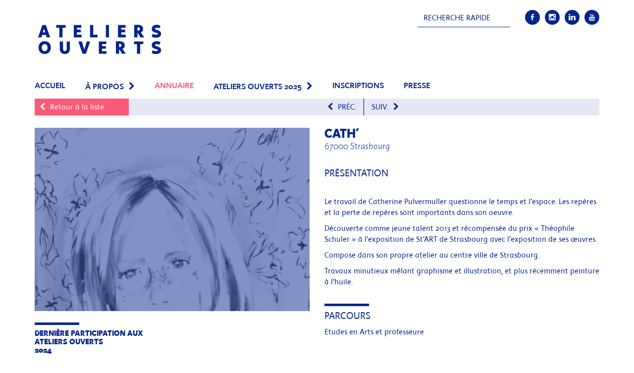

--- FILE ---
content_type: text/html; charset=UTF-8
request_url: https://ateliers-ouverts.net/annuaire/artistes/catherine-pulvermuller/
body_size: 12919
content:
<!DOCTYPE html>
<html lang="fr-FR">
<head>
	<meta charset="UTF-8">
	<meta name="viewport" content="width=device-width, initial-scale=1.0">
	<!--[if lt IE 9]>
	<script src="https://ateliers-ouverts.net/wp-content/themes/ateliersouverts/js/html5.js"></script>
	<![endif]-->
	<link href='https://fonts.googleapis.com/css?family=Lato:400,100,100italic,300,300italic,400italic,700,700italic,900,900italic&subset=latin,latin-ext' rel='stylesheet' type='text/css'>
<!--	<link type="text/css" rel="stylesheet" href="//fast.fonts.net/cssapi/4dd63e03-9656-430a-8171-f66b92bc62db.css"/>-->
	<title>Cath&rsquo; &#8211; Ateliers Ouverts</title>
<meta name='robots' content='max-image-preview:large' />
<link rel='dns-prefetch' href='//maxcdn.bootstrapcdn.com' />
<link rel='dns-prefetch' href='//fonts.googleapis.com' />
<link rel="alternate" type="application/rss+xml" title="Ateliers Ouverts &raquo; Flux" href="https://ateliers-ouverts.net/feed/" />
<link rel="alternate" type="application/rss+xml" title="Ateliers Ouverts &raquo; Flux des commentaires" href="https://ateliers-ouverts.net/comments/feed/" />
<link rel="alternate" title="oEmbed (JSON)" type="application/json+oembed" href="https://ateliers-ouverts.net/wp-json/oembed/1.0/embed?url=https%3A%2F%2Fateliers-ouverts.net%2Fartistes%2Fcatherine-pulvermuller%2F" />
<link rel="alternate" title="oEmbed (XML)" type="text/xml+oembed" href="https://ateliers-ouverts.net/wp-json/oembed/1.0/embed?url=https%3A%2F%2Fateliers-ouverts.net%2Fartistes%2Fcatherine-pulvermuller%2F&#038;format=xml" />
<style id='wp-img-auto-sizes-contain-inline-css' type='text/css'>
img:is([sizes=auto i],[sizes^="auto," i]){contain-intrinsic-size:3000px 1500px}
/*# sourceURL=wp-img-auto-sizes-contain-inline-css */
</style>
<link rel='stylesheet' id='bootstrap-fa-icon-css' href='https://ateliers-ouverts.net/wp-content/plugins/easy-bootstrap-shortcodes/styles/font-awesome.min.css?ver=6.9' type='text/css' media='all' />
<style id='wp-emoji-styles-inline-css' type='text/css'>

	img.wp-smiley, img.emoji {
		display: inline !important;
		border: none !important;
		box-shadow: none !important;
		height: 1em !important;
		width: 1em !important;
		margin: 0 0.07em !important;
		vertical-align: -0.1em !important;
		background: none !important;
		padding: 0 !important;
	}
/*# sourceURL=wp-emoji-styles-inline-css */
</style>
<style id='wp-block-library-inline-css' type='text/css'>
:root{--wp-block-synced-color:#7a00df;--wp-block-synced-color--rgb:122,0,223;--wp-bound-block-color:var(--wp-block-synced-color);--wp-editor-canvas-background:#ddd;--wp-admin-theme-color:#007cba;--wp-admin-theme-color--rgb:0,124,186;--wp-admin-theme-color-darker-10:#006ba1;--wp-admin-theme-color-darker-10--rgb:0,107,160.5;--wp-admin-theme-color-darker-20:#005a87;--wp-admin-theme-color-darker-20--rgb:0,90,135;--wp-admin-border-width-focus:2px}@media (min-resolution:192dpi){:root{--wp-admin-border-width-focus:1.5px}}.wp-element-button{cursor:pointer}:root .has-very-light-gray-background-color{background-color:#eee}:root .has-very-dark-gray-background-color{background-color:#313131}:root .has-very-light-gray-color{color:#eee}:root .has-very-dark-gray-color{color:#313131}:root .has-vivid-green-cyan-to-vivid-cyan-blue-gradient-background{background:linear-gradient(135deg,#00d084,#0693e3)}:root .has-purple-crush-gradient-background{background:linear-gradient(135deg,#34e2e4,#4721fb 50%,#ab1dfe)}:root .has-hazy-dawn-gradient-background{background:linear-gradient(135deg,#faaca8,#dad0ec)}:root .has-subdued-olive-gradient-background{background:linear-gradient(135deg,#fafae1,#67a671)}:root .has-atomic-cream-gradient-background{background:linear-gradient(135deg,#fdd79a,#004a59)}:root .has-nightshade-gradient-background{background:linear-gradient(135deg,#330968,#31cdcf)}:root .has-midnight-gradient-background{background:linear-gradient(135deg,#020381,#2874fc)}:root{--wp--preset--font-size--normal:16px;--wp--preset--font-size--huge:42px}.has-regular-font-size{font-size:1em}.has-larger-font-size{font-size:2.625em}.has-normal-font-size{font-size:var(--wp--preset--font-size--normal)}.has-huge-font-size{font-size:var(--wp--preset--font-size--huge)}.has-text-align-center{text-align:center}.has-text-align-left{text-align:left}.has-text-align-right{text-align:right}.has-fit-text{white-space:nowrap!important}#end-resizable-editor-section{display:none}.aligncenter{clear:both}.items-justified-left{justify-content:flex-start}.items-justified-center{justify-content:center}.items-justified-right{justify-content:flex-end}.items-justified-space-between{justify-content:space-between}.screen-reader-text{border:0;clip-path:inset(50%);height:1px;margin:-1px;overflow:hidden;padding:0;position:absolute;width:1px;word-wrap:normal!important}.screen-reader-text:focus{background-color:#ddd;clip-path:none;color:#444;display:block;font-size:1em;height:auto;left:5px;line-height:normal;padding:15px 23px 14px;text-decoration:none;top:5px;width:auto;z-index:100000}html :where(.has-border-color){border-style:solid}html :where([style*=border-top-color]){border-top-style:solid}html :where([style*=border-right-color]){border-right-style:solid}html :where([style*=border-bottom-color]){border-bottom-style:solid}html :where([style*=border-left-color]){border-left-style:solid}html :where([style*=border-width]){border-style:solid}html :where([style*=border-top-width]){border-top-style:solid}html :where([style*=border-right-width]){border-right-style:solid}html :where([style*=border-bottom-width]){border-bottom-style:solid}html :where([style*=border-left-width]){border-left-style:solid}html :where(img[class*=wp-image-]){height:auto;max-width:100%}:where(figure){margin:0 0 1em}html :where(.is-position-sticky){--wp-admin--admin-bar--position-offset:var(--wp-admin--admin-bar--height,0px)}@media screen and (max-width:600px){html :where(.is-position-sticky){--wp-admin--admin-bar--position-offset:0px}}

/*# sourceURL=wp-block-library-inline-css */
</style><style id='global-styles-inline-css' type='text/css'>
:root{--wp--preset--aspect-ratio--square: 1;--wp--preset--aspect-ratio--4-3: 4/3;--wp--preset--aspect-ratio--3-4: 3/4;--wp--preset--aspect-ratio--3-2: 3/2;--wp--preset--aspect-ratio--2-3: 2/3;--wp--preset--aspect-ratio--16-9: 16/9;--wp--preset--aspect-ratio--9-16: 9/16;--wp--preset--color--black: #000000;--wp--preset--color--cyan-bluish-gray: #abb8c3;--wp--preset--color--white: #ffffff;--wp--preset--color--pale-pink: #f78da7;--wp--preset--color--vivid-red: #cf2e2e;--wp--preset--color--luminous-vivid-orange: #ff6900;--wp--preset--color--luminous-vivid-amber: #fcb900;--wp--preset--color--light-green-cyan: #7bdcb5;--wp--preset--color--vivid-green-cyan: #00d084;--wp--preset--color--pale-cyan-blue: #8ed1fc;--wp--preset--color--vivid-cyan-blue: #0693e3;--wp--preset--color--vivid-purple: #9b51e0;--wp--preset--gradient--vivid-cyan-blue-to-vivid-purple: linear-gradient(135deg,rgb(6,147,227) 0%,rgb(155,81,224) 100%);--wp--preset--gradient--light-green-cyan-to-vivid-green-cyan: linear-gradient(135deg,rgb(122,220,180) 0%,rgb(0,208,130) 100%);--wp--preset--gradient--luminous-vivid-amber-to-luminous-vivid-orange: linear-gradient(135deg,rgb(252,185,0) 0%,rgb(255,105,0) 100%);--wp--preset--gradient--luminous-vivid-orange-to-vivid-red: linear-gradient(135deg,rgb(255,105,0) 0%,rgb(207,46,46) 100%);--wp--preset--gradient--very-light-gray-to-cyan-bluish-gray: linear-gradient(135deg,rgb(238,238,238) 0%,rgb(169,184,195) 100%);--wp--preset--gradient--cool-to-warm-spectrum: linear-gradient(135deg,rgb(74,234,220) 0%,rgb(151,120,209) 20%,rgb(207,42,186) 40%,rgb(238,44,130) 60%,rgb(251,105,98) 80%,rgb(254,248,76) 100%);--wp--preset--gradient--blush-light-purple: linear-gradient(135deg,rgb(255,206,236) 0%,rgb(152,150,240) 100%);--wp--preset--gradient--blush-bordeaux: linear-gradient(135deg,rgb(254,205,165) 0%,rgb(254,45,45) 50%,rgb(107,0,62) 100%);--wp--preset--gradient--luminous-dusk: linear-gradient(135deg,rgb(255,203,112) 0%,rgb(199,81,192) 50%,rgb(65,88,208) 100%);--wp--preset--gradient--pale-ocean: linear-gradient(135deg,rgb(255,245,203) 0%,rgb(182,227,212) 50%,rgb(51,167,181) 100%);--wp--preset--gradient--electric-grass: linear-gradient(135deg,rgb(202,248,128) 0%,rgb(113,206,126) 100%);--wp--preset--gradient--midnight: linear-gradient(135deg,rgb(2,3,129) 0%,rgb(40,116,252) 100%);--wp--preset--font-size--small: 13px;--wp--preset--font-size--medium: 20px;--wp--preset--font-size--large: 36px;--wp--preset--font-size--x-large: 42px;--wp--preset--spacing--20: 0.44rem;--wp--preset--spacing--30: 0.67rem;--wp--preset--spacing--40: 1rem;--wp--preset--spacing--50: 1.5rem;--wp--preset--spacing--60: 2.25rem;--wp--preset--spacing--70: 3.38rem;--wp--preset--spacing--80: 5.06rem;--wp--preset--shadow--natural: 6px 6px 9px rgba(0, 0, 0, 0.2);--wp--preset--shadow--deep: 12px 12px 50px rgba(0, 0, 0, 0.4);--wp--preset--shadow--sharp: 6px 6px 0px rgba(0, 0, 0, 0.2);--wp--preset--shadow--outlined: 6px 6px 0px -3px rgb(255, 255, 255), 6px 6px rgb(0, 0, 0);--wp--preset--shadow--crisp: 6px 6px 0px rgb(0, 0, 0);}:where(.is-layout-flex){gap: 0.5em;}:where(.is-layout-grid){gap: 0.5em;}body .is-layout-flex{display: flex;}.is-layout-flex{flex-wrap: wrap;align-items: center;}.is-layout-flex > :is(*, div){margin: 0;}body .is-layout-grid{display: grid;}.is-layout-grid > :is(*, div){margin: 0;}:where(.wp-block-columns.is-layout-flex){gap: 2em;}:where(.wp-block-columns.is-layout-grid){gap: 2em;}:where(.wp-block-post-template.is-layout-flex){gap: 1.25em;}:where(.wp-block-post-template.is-layout-grid){gap: 1.25em;}.has-black-color{color: var(--wp--preset--color--black) !important;}.has-cyan-bluish-gray-color{color: var(--wp--preset--color--cyan-bluish-gray) !important;}.has-white-color{color: var(--wp--preset--color--white) !important;}.has-pale-pink-color{color: var(--wp--preset--color--pale-pink) !important;}.has-vivid-red-color{color: var(--wp--preset--color--vivid-red) !important;}.has-luminous-vivid-orange-color{color: var(--wp--preset--color--luminous-vivid-orange) !important;}.has-luminous-vivid-amber-color{color: var(--wp--preset--color--luminous-vivid-amber) !important;}.has-light-green-cyan-color{color: var(--wp--preset--color--light-green-cyan) !important;}.has-vivid-green-cyan-color{color: var(--wp--preset--color--vivid-green-cyan) !important;}.has-pale-cyan-blue-color{color: var(--wp--preset--color--pale-cyan-blue) !important;}.has-vivid-cyan-blue-color{color: var(--wp--preset--color--vivid-cyan-blue) !important;}.has-vivid-purple-color{color: var(--wp--preset--color--vivid-purple) !important;}.has-black-background-color{background-color: var(--wp--preset--color--black) !important;}.has-cyan-bluish-gray-background-color{background-color: var(--wp--preset--color--cyan-bluish-gray) !important;}.has-white-background-color{background-color: var(--wp--preset--color--white) !important;}.has-pale-pink-background-color{background-color: var(--wp--preset--color--pale-pink) !important;}.has-vivid-red-background-color{background-color: var(--wp--preset--color--vivid-red) !important;}.has-luminous-vivid-orange-background-color{background-color: var(--wp--preset--color--luminous-vivid-orange) !important;}.has-luminous-vivid-amber-background-color{background-color: var(--wp--preset--color--luminous-vivid-amber) !important;}.has-light-green-cyan-background-color{background-color: var(--wp--preset--color--light-green-cyan) !important;}.has-vivid-green-cyan-background-color{background-color: var(--wp--preset--color--vivid-green-cyan) !important;}.has-pale-cyan-blue-background-color{background-color: var(--wp--preset--color--pale-cyan-blue) !important;}.has-vivid-cyan-blue-background-color{background-color: var(--wp--preset--color--vivid-cyan-blue) !important;}.has-vivid-purple-background-color{background-color: var(--wp--preset--color--vivid-purple) !important;}.has-black-border-color{border-color: var(--wp--preset--color--black) !important;}.has-cyan-bluish-gray-border-color{border-color: var(--wp--preset--color--cyan-bluish-gray) !important;}.has-white-border-color{border-color: var(--wp--preset--color--white) !important;}.has-pale-pink-border-color{border-color: var(--wp--preset--color--pale-pink) !important;}.has-vivid-red-border-color{border-color: var(--wp--preset--color--vivid-red) !important;}.has-luminous-vivid-orange-border-color{border-color: var(--wp--preset--color--luminous-vivid-orange) !important;}.has-luminous-vivid-amber-border-color{border-color: var(--wp--preset--color--luminous-vivid-amber) !important;}.has-light-green-cyan-border-color{border-color: var(--wp--preset--color--light-green-cyan) !important;}.has-vivid-green-cyan-border-color{border-color: var(--wp--preset--color--vivid-green-cyan) !important;}.has-pale-cyan-blue-border-color{border-color: var(--wp--preset--color--pale-cyan-blue) !important;}.has-vivid-cyan-blue-border-color{border-color: var(--wp--preset--color--vivid-cyan-blue) !important;}.has-vivid-purple-border-color{border-color: var(--wp--preset--color--vivid-purple) !important;}.has-vivid-cyan-blue-to-vivid-purple-gradient-background{background: var(--wp--preset--gradient--vivid-cyan-blue-to-vivid-purple) !important;}.has-light-green-cyan-to-vivid-green-cyan-gradient-background{background: var(--wp--preset--gradient--light-green-cyan-to-vivid-green-cyan) !important;}.has-luminous-vivid-amber-to-luminous-vivid-orange-gradient-background{background: var(--wp--preset--gradient--luminous-vivid-amber-to-luminous-vivid-orange) !important;}.has-luminous-vivid-orange-to-vivid-red-gradient-background{background: var(--wp--preset--gradient--luminous-vivid-orange-to-vivid-red) !important;}.has-very-light-gray-to-cyan-bluish-gray-gradient-background{background: var(--wp--preset--gradient--very-light-gray-to-cyan-bluish-gray) !important;}.has-cool-to-warm-spectrum-gradient-background{background: var(--wp--preset--gradient--cool-to-warm-spectrum) !important;}.has-blush-light-purple-gradient-background{background: var(--wp--preset--gradient--blush-light-purple) !important;}.has-blush-bordeaux-gradient-background{background: var(--wp--preset--gradient--blush-bordeaux) !important;}.has-luminous-dusk-gradient-background{background: var(--wp--preset--gradient--luminous-dusk) !important;}.has-pale-ocean-gradient-background{background: var(--wp--preset--gradient--pale-ocean) !important;}.has-electric-grass-gradient-background{background: var(--wp--preset--gradient--electric-grass) !important;}.has-midnight-gradient-background{background: var(--wp--preset--gradient--midnight) !important;}.has-small-font-size{font-size: var(--wp--preset--font-size--small) !important;}.has-medium-font-size{font-size: var(--wp--preset--font-size--medium) !important;}.has-large-font-size{font-size: var(--wp--preset--font-size--large) !important;}.has-x-large-font-size{font-size: var(--wp--preset--font-size--x-large) !important;}
/*# sourceURL=global-styles-inline-css */
</style>

<style id='classic-theme-styles-inline-css' type='text/css'>
/*! This file is auto-generated */
.wp-block-button__link{color:#fff;background-color:#32373c;border-radius:9999px;box-shadow:none;text-decoration:none;padding:calc(.667em + 2px) calc(1.333em + 2px);font-size:1.125em}.wp-block-file__button{background:#32373c;color:#fff;text-decoration:none}
/*# sourceURL=/wp-includes/css/classic-themes.min.css */
</style>
<link rel='stylesheet' id='select2-css' href='https://ateliers-ouverts.net/wp-content/plugins/beautiful-taxonomy-filters/public/css/select2.min.css?ver=2.4.3' type='text/css' media='all' />
<link rel='stylesheet' id='beautiful-taxonomy-filters-basic-css' href='https://ateliers-ouverts.net/wp-content/plugins/beautiful-taxonomy-filters/public/css/beautiful-taxonomy-filters-base.min.css?ver=2.4.3' type='text/css' media='all' />
<link rel='stylesheet' id='bootstrap-css-cdn-css' href='https://maxcdn.bootstrapcdn.com/bootstrap/3.3.4/css/bootstrap.min.css?ver=6.9' type='text/css' media='all' />
<link rel='stylesheet' id='fontawesome-css-cdn-css' href='//maxcdn.bootstrapcdn.com/font-awesome/4.3.0/css/font-awesome.min.css?ver=6.9' type='text/css' media='all' />
<link rel='stylesheet' id='ateliersouverts-fonts-css' href='//fonts.googleapis.com/css?family=Noto+Sans%3A400italic%2C700italic%2C400%2C700%7CNoto+Serif%3A400italic%2C700italic%2C400%2C700%7CInconsolata%3A400%2C700&#038;subset=latin%2Clatin-ext' type='text/css' media='all' />
<link rel='stylesheet' id='genericons-css' href='https://ateliers-ouverts.net/wp-content/themes/ateliersouverts/genericons/genericons.css?ver=3.2' type='text/css' media='all' />
<link rel='stylesheet' id='ateliersouverts-style-css' href='https://ateliers-ouverts.net/wp-content/themes/ateliersouverts/css/style.css?ver=6.9' type='text/css' media='all' />
<link rel='stylesheet' id='ateliersouverts-ao-style-css' href='https://ateliers-ouverts.net/wp-content/themes/ateliersouverts/css/ao_styles.css?ver=6.9' type='text/css' media='all' />
<link rel='stylesheet' id='ao_popup_style-css' href='https://ateliers-ouverts.net/wp-content/themes/ateliersouverts/vendors/light-gallery/css/lightGallery.css?ver=6.9' type='text/css' media='all' />
<link rel='stylesheet' id='ebs_dynamic_css-css' href='https://ateliers-ouverts.net/wp-content/plugins/easy-bootstrap-shortcodes/styles/ebs_dynamic_css.php?ver=6.9' type='text/css' media='all' />
<script type="text/javascript" src="https://ateliers-ouverts.net/wp-includes/js/jquery/jquery.min.js?ver=3.7.1" id="jquery-core-js"></script>
<script type="text/javascript" src="https://ateliers-ouverts.net/wp-includes/js/jquery/jquery-migrate.min.js?ver=3.4.1" id="jquery-migrate-js"></script>
<link rel="https://api.w.org/" href="https://ateliers-ouverts.net/wp-json/" /><meta name="generator" content="WordPress 6.9" />
<link rel="canonical" href="https://ateliers-ouverts.net/artistes/catherine-pulvermuller/" />
<link rel='shortlink' href='https://ateliers-ouverts.net/?p=11040' />
<style type="text/css">.recentcomments a{display:inline !important;padding:0 !important;margin:0 !important;}</style><link rel="icon" href="https://ateliers-ouverts.net/wp-content/uploads/2023/06/cropped-AO-32x32.png" sizes="32x32" />
<link rel="icon" href="https://ateliers-ouverts.net/wp-content/uploads/2023/06/cropped-AO-192x192.png" sizes="192x192" />
<link rel="apple-touch-icon" href="https://ateliers-ouverts.net/wp-content/uploads/2023/06/cropped-AO-180x180.png" />
<meta name="msapplication-TileImage" content="https://ateliers-ouverts.net/wp-content/uploads/2023/06/cropped-AO-270x270.png" />
		<style type="text/css" id="wp-custom-css">
			.dynamic-footer p{
	font-family:"Instant W01_4 Slow"!important;
	font-size:14px;
}

.dynamic-footer .dynamic-footer-menu ul{
	list-style-type: none;
	padding-left:0;
}
.ao-footer-button a {
	border:2px solid #05258C!important;
	border-radius:0!important;
	background:white!important;	
	
}
.ao-footer-button a span {
	color:#05258C!important;
}
.ao-footer-button a:hover {
	background-color:#05258C!important;
}
.ao-footer-button a:hover span {
	color:white!important;
}

.ao-carousel-control {
		display: inline-flex;
    align-items: center;
		opacity:1;
		background-color: rgba(225, 57, 94, 0.5)!important;
}
.ao-carousel-control:hover {
	background-color: rgb(225, 57, 94)!important;
}


.ao-carousel-control p.carousel-control-next-icon, .ao-carousel-control p.carousel-control-prev-icon {
	vertical-align: middle;
   font-family : "Instant W01_1 Vivid"!important;
    width: 100%;
    font-size: 100px!important;
	color:white;
	text-shadow:none;
}

.slide-index sup {
	top:-12px;	
	right:-3px;
	
}
.slide-index sub {
	top:-3px;	
	
	left:-4px;
}
.frasl {
	font-size:140%;
	font-weight:bolder;
	font-family:arial;
}

/* Etat normal */
.btn-primary {
  background-color: #dfdfdf !important;
  border-color: #dfdfdf !important;
  color: #05258c !important;
}

/* Hover / focus */
.btn-primary:hover,
.btn-primary:focus {
  background-color: #cfcfcf !important;
  border-color: #cfcfcf !important;
  color: #fa5978 !important;
}


## 
/*/* Les lignes suivantes servent à masquer la barre de recherche (activer en supprimant les dièses*/

#s {
  display: none !important;
}

.fa-search.fa-flip-horizontal {
  display: none !important;
}		</style>
			<script type='text/javascript' src="//cdnjs.cloudflare.com/ajax/libs/modernizr/2.7.1/modernizr.min.js"></script>
	<script type='text/javascript' src="https://ateliers-ouverts.net/wp-content/themes/ateliersouverts/js/for-ie-lt-9/css3-mediaqueries.js"></script>
	<!--[if lt IE 9]>
	<link href="https://ateliers-ouverts.net/wp-content/themes/ateliersouverts/css/for-ie-lt-9/bootstrap.min.css" rel="stylesheet">


  	<script type='text/javascript' src="https://html5shiv.googlecode.com/svn/trunk/html5.js"></script>
  	<script type='text/javascript' src="//cdnjs.cloudflare.com/ajax/libs/respond.js/1.4.2/respond.js"></script>
	<![endif]-->
	<link type="text/css" rel="stylesheet" href="https://ateliers-ouverts.net/wp-content/themes/ateliersouverts/css/ao_styles-temp.css"/>
	<link type="text/css" rel="stylesheet" href="https://ateliers-ouverts.net/wp-content/themes/ateliersouverts/css/new.style.css"/>
<link rel='stylesheet' id='siteorigin-panels-front-css' href='https://ateliers-ouverts.net/wp-content/plugins/siteorigin-panels/css/front-flex.min.css?ver=2.33.5' type='text/css' media='all' />
</head>
<body data-rsssl=1 class="wp-singular artistes-template-default single single-artistes postid-11040 wp-theme-ateliersouverts btf-archive">

		<header class="container hidden-xs" role="banner">
			<div class="site-branding row">
				<div class="col-md-12">
					<div id="logo"><a href="https://ateliers-ouverts.net"><img src="https://ateliers-ouverts.net/wp-content/uploads/2017/03/LOGO-SIMPLE-02-1.png"></a></div>
					<div class="search-and-social">
						<form method="get" id="searchform" action="https://ateliers-ouverts.net/">
							<div><i class="fa fa-search fa-flip-horizontal"></i><input type="text"  name="s" id="s" value="RECHERCHE RAPIDE" onfocus="if(this.value==this.defaultValue)this.value='';" onblur="if(this.value=='')this.value=this.defaultValue;"/>
							<input type="submit" id="searchsubmit" value="Search" class="btn" />
							</div>
						</form>
							<ul>
			<li><a href="https://www.facebook.com/ateliersouverts" target="_blank"><span class="mysoc_icon ao-mysoc_icon">b</span></a></li><li><a href="https://www.instagram.com/ateliersouverts/" target="_blank"><span class="mysoc_icon ao-mysoc_icon">x</span></a></li><li><a href="https://www.linkedin.com/company/accelerateurdeparticules/?originalSubdomain=fr" target="_blank"><span class="mysoc_icon ao-mysoc_icon">j</span></a></li><li><a href="https://www.youtube.com/@Accélérateurdeparticules" target="_blank"><span class="mysoc_icon ao-mysoc_icon">r</span></a></li>		</ul>
							</div>
				</div>
			</div>

		</header>
		<div id="main-menu" class="container">
				<div class="row">
						<div class="xs-site-branding">
							<a href="https://ateliers-ouverts.net"><img src="https://ateliers-ouverts.net/wp-content/uploads/2017/03/LOGO-SIMPLE-02-1.png"></a>
						</div>
						<div id="scroll-check-limit"></div>
					<nav id="site-navigation" class="main-navigation navbar navbar-default">


						<div class="navbar-header xs-relative-main-menu-header">
							<a  class="call-to-action collapsed" data-toggle="collapse" data-target="#site-navbar-collapse">
					            menu
					        </a>
			        	</div>
						
			        	<div class="navbar-header  xs-fixed-header">
					        <button type="button" class="navbar-toggle collapsed" data-toggle="collapse" data-target="#site-navbar-collapse">
					            <span class="sr-only">Toggle navigation</span>
					            <span class="icon-bar"></span>
					            <span class="icon-bar"></span>
					            <span class="icon-bar"></span>
					        </button>
					        <h1>Ateliers Ouverts</h1>
			        	</div>
						<div id="site-navbar-collapse" class="collapse navbar-collapse"><ul id="menu-navigation-top" class="menu-navigation-top"><li id="menu-item-35970" class="menu-item menu-item-type-custom menu-item-object-custom menu-item-35970"><a title="Accueil" href="https://ateliers-ouverts.net/accueil_temps-4/">Accueil</a></li>
<li id="menu-item-41914" class="menu-item menu-item-type-post_type menu-item-object-page menu-item-has-children menu-item-41914 dropdown"><a title="À propos" href="#" data-toggle="dropdown" class="dropdown-toggle" aria-haspopup="true">À propos</a>
<ul role="menu" class=" dropdown-menu">
	<li id="menu-item-43943" class="menu-item menu-item-type-post_type menu-item-object-page menu-item-43943"><a title="La manifestation" href="https://ateliers-ouverts.net/levenement/">La manifestation</a></li>
	<li id="menu-item-41940" class="menu-item menu-item-type-post_type menu-item-object-page menu-item-41940"><a title="Reportages" href="https://ateliers-ouverts.net/une-communication-par-le-dessin-contemporain/">Reportages</a></li>
	<li id="menu-item-44205" class="menu-item menu-item-type-post_type menu-item-object-page menu-item-44205"><a title="Vernissage" href="https://ateliers-ouverts.net/vernissage/">Vernissage</a></li>
	<li id="menu-item-43946" class="menu-item menu-item-type-post_type menu-item-object-page menu-item-43946"><a title="Rendez-vous professionnels" href="https://ateliers-ouverts.net/rendez-vous-professionnels/">Rendez-vous professionnels</a></li>
	<li id="menu-item-44139" class="menu-item menu-item-type-post_type menu-item-object-page menu-item-44139"><a title="Affiche" href="https://ateliers-ouverts.net/identite-graphique/">Affiche</a></li>
</ul>
</li>
<li id="menu-item-44140" class="menu-item menu-item-type-post_type menu-item-object-page menu-item-44140 current-menu-item active"><a title="Annuaire" href="https://ateliers-ouverts.net/tous-les-artistes/">Annuaire</a></li>
<li id="menu-item-43947" class="menu-item menu-item-type-post_type menu-item-object-page menu-item-has-children menu-item-43947 dropdown"><a title="Ateliers Ouverts 2025" href="#" data-toggle="dropdown" class="dropdown-toggle" aria-haspopup="true">Ateliers Ouverts 2025</a>
<ul role="menu" class=" dropdown-menu">
	<li id="menu-item-44142" class="menu-item menu-item-type-post_type menu-item-object-page menu-item-44142"><a title="Temps Forts" href="https://ateliers-ouverts.net/temps-forts-3/">Temps Forts</a></li>
	<li id="menu-item-43939" class="menu-item menu-item-type-custom menu-item-object-custom menu-item-43939"><a title="Ateliers" href="https://ateliers-ouverts.net/ateliers/">Ateliers</a></li>
	<li id="menu-item-43940" class="menu-item menu-item-type-custom menu-item-object-custom menu-item-43940"><a title="Artistes" href="https://ateliers-ouverts.net/artistes/">Artistes</a></li>
	<li id="menu-item-43941" class="menu-item menu-item-type-custom menu-item-object-custom menu-item-43941"><a title="Carte" href="https://ateliers-ouverts.net/carte/">Carte</a></li>
	<li id="menu-item-44174" class="menu-item menu-item-type-post_type menu-item-object-page menu-item-44174"><a title="Bilan" href="https://ateliers-ouverts.net/edito_event/">Bilan</a></li>
</ul>
</li>
<li id="menu-item-43978" class="menu-item menu-item-type-post_type menu-item-object-page menu-item-43978"><a title="Inscriptions" href="https://ateliers-ouverts.net/2026-2/">Inscriptions</a></li>
<li id="menu-item-44172" class="menu-item menu-item-type-post_type menu-item-object-page menu-item-44172"><a title="PRESSE" href="https://ateliers-ouverts.net/presse/">PRESSE</a></li>
</ul></div>	<div class="nav-bar-search xs-relative-main-menu-header">
		<form method="get" id="searchformmobile" action="https://ateliers-ouverts.net/">
			<div class="wrapper">
				<i class="fa fa-search fa-flip-horizontal"></i>
				<input type="text"  name="s" id="s" value="RECHERCHE RAPIDE" onfocus="if(this.value==this.defaultValue)this.value='';" onblur="if(this.value=='')this.value=this.defaultValue;"/>
				<input type="submit" id="searchformmobile" value="Rechercher" class="btn" />
			</div>
		</form>
	</div>

						</nav>
				</div>

		</div><!-- end of header file -->

		<div class="ao-expand-for-mobile"></div>



	<div class="container artiste-navigation">
		<div class="row">
			<div class="col-md-2 back-to-list">
							<a href="https://ateliers-ouverts.net/annuaire/artistes/"><span>Retour à la liste</span></a>
			</div>
			<div class="col-md-10 ao-single-navigation">
								<div class="col-md-6 col-xs-6 ao-previous">
					<a href="https://ateliers-ouverts.net/annuaire/artistes/carole-masson/"><span>préc.</span></a>				</div>
				<div class="col-md-6 col-xs-6 ao-next">
					<a href="https://ateliers-ouverts.net/annuaire/artistes/catherine-laborde/"><span>suiv.</span></a>				</div>
			</div>
		</div>
	</div>
	<div id="primary" class="content-area container">
		<main id="main" class="site-main row" role="main">

		<article id="post-11040" class="post-11040 artistes type-artistes status-publish has-post-thumbnail hentry practices-dessin practices-gravure practices-peinture artist_roles-artiste artist_roles-atelier artist_types-admin artist_types-permanent regions-strasbourg alphabet-p">
	<header class="entry-header">

	</header><!-- .entry-header -->

	<div class="entry-content">
		<div class="col-md-6">
			<div class="row ao-left-single">
				<div class="col-md-12 ao-artist-welcome">
					<div class="id-artist visible-xs">
						<h2 class="sing">Cath&rsquo;</h2>
						<h4 class="single-address">67000&nbsp;Strasbourg</h4>
					</div>
					<div class="single-welcome">
						<div class="ao_welcome_blue_wrapper">
							<img id="single-welcome-blue">
						</div>

											<div class="ao_welcome_regular_wrapper">
							<img class="regular_ao_welcome" src="https://ateliers-ouverts.net/wp-content/uploads/2017/03/Admin_Catherine_PULVERMULLER_1-600x610.jpg">
					 	</div>
					 	<div class="for-blue-canvas"><img id="to-colorize-welcome" data-ao-blue="single-welcome" data-ao-dest-type = "img" src="https://ateliers-ouverts.net/wp-content/uploads/2017/03/Admin_Catherine_PULVERMULLER_1-600x610.jpg"></div>
					 	<div class="no-alpha-mask"></div>
					 	<a class="call_to_action_button show-gallery-button">voir la galerie</a>

					</div>


				</div>
				<div class="col-md-12">
									</div>
				<div class="col-md-6">
					<p class="ao-vertical-separator">&nbsp</p>					<!--<h3>Première participation aux ateliers ouverts<br/></h3>-->
					<h3>Dernière participation aux ateliers ouverts<br/>2024</h3>


					<p class="ao-vertical-separator">&nbsp</p>					<h3>Techniques</h3>
					<p class="practices">
					</p>
					<ul class="single-artist-practices"><li>Dessin</li><li>Gravure</li><li>Peinture</li></ul>					<p class="ao-vertical-separator">&nbsp</p>					<h3>contact</h3>
					<p>3 rue de Bouxwiller<br/>67000&nbsp;Strasbourg</p>
					<p><a href="mailto:catherine@pulvermuller.com">catherine@pulvermuller.com</a><br/>tél : 06 82 97 31 10<br/><a href="http://catherine.pulvermuller.com/" target="_blank">http://catherine.pulvermuller.com/</a>					</p>
					<p class="ao-vertical-separator">&nbsp</p>					<ul class="ao-artist-social"><li><a href="https://www.facebook.com/catherine.pulvermuller" target="_blank"><span class="mysoc_icon ao-mysoc_icon">b</span></a></li></ul>				</div>
				<div class="col-md-6">

					
									</div>
			</div>
		</div>
		<div class="col-md-6 ao-single-description">
			<div class="id-artist hidden-xs">
						<h2 class="sing">Cath&rsquo;</h2>
						<h4 class="single-address">67000&nbsp;Strasbourg</h4>
			</div>

			<h3 class="presentation-title">Présentation</h3>
			<p><span style="font-weight: 400;">Le travail de Catherine Pulvermuller questionne le temps et l’espace. Les repères et la perte de repères sont importants dans son oeuvre.</span></p>
<p><span style="font-weight: 400;">Découverte comme jeune talent 2013 et récompensée du prix « Théophile Schuler » à l’exposition de St’ART de Strasbourg avec l’exposition de ses œuvres.</span></p>
<p><span style="font-weight: 400;">Compose dans son propre atelier au centre ville de Strasbourg.</span></p>
<p><span style="font-weight: 400;">Travaux minutieux mêlant graphisme et illustration, et plus récemment peinture à l’huile.</span></p>
			<p class="ao-vertical-separator">&nbsp</p>			<h3>Parcours</h3>
			<p>Etudes en Arts et professeure</p>
		</div>
	</div><!-- .entry-content -->


	<footer class="entry-footer">

	</footer><!-- .entry-footer -->

</article><!-- #post-## -->
	<ul id="lightGallery">
		<li data-src="https://ateliers-ouverts.net/wp-content/uploads/2017/03/Admin_Catherine_PULVERMULLER_1-1007x1024.jpg" data-sub-html="<div class='ao-lg-sub'><h4>« Basile »</h4><h5>2020</h5><h5> &copy; Catherine Pulvermuller</h5><h4></h4>" data-html="<div class='ao-lg-sub'><h4>« Basile »</h4><h5>2020</h5><h5> &copy; Catherine Pulvermuller</h5><h4></h4>"><img width="150" height="150" src="https://ateliers-ouverts.net/wp-content/uploads/2017/03/Admin_Catherine_PULVERMULLER_1-150x150.jpg" class="attachment-thumbnail size-thumbnail" alt="" decoding="async" /></li><li data-src="https://ateliers-ouverts.net/wp-content/uploads/2017/03/Admin_Catherine_PULVERMULLER_2.jpg" data-sub-html="<div class='ao-lg-sub'><h4>« Jungle double »</h4><h5>2020</h5><h5> &copy; Catherine Pulvermuller</h5><h4></h4>" data-html="<div class='ao-lg-sub'><h4>« Jungle double »</h4><h5>2020</h5><h5> &copy; Catherine Pulvermuller</h5><h4></h4>"><img width="150" height="150" src="https://ateliers-ouverts.net/wp-content/uploads/2017/03/Admin_Catherine_PULVERMULLER_2-150x150.jpg" class="attachment-thumbnail size-thumbnail" alt="" decoding="async" /></li><li data-src="https://ateliers-ouverts.net/wp-content/uploads/2017/03/Admin_Catherine_PULVERMULLER_3-1024x1012.jpg" data-sub-html="<div class='ao-lg-sub'><h4>« Basile »</h4><h5>2021</h5><h5> &copy; Catherine Pulvermuller</h5><h4></h4>" data-html="<div class='ao-lg-sub'><h4>« Basile »</h4><h5>2021</h5><h5> &copy; Catherine Pulvermuller</h5><h4></h4>"><img width="150" height="150" src="https://ateliers-ouverts.net/wp-content/uploads/2017/03/Admin_Catherine_PULVERMULLER_3-150x150.jpg" class="attachment-thumbnail size-thumbnail" alt="" decoding="async" /></li><li data-src="https://ateliers-ouverts.net/wp-content/uploads/2017/03/Admin_Catherine_PULVERMULLER_4.jpg" data-sub-html="<div class='ao-lg-sub'><h4>« Crane »</h4><h5>2017</h5><h5> &copy; Catherine Pulvermuller</h5><h4></h4>" data-html="<div class='ao-lg-sub'><h4>« Crane »</h4><h5>2017</h5><h5> &copy; Catherine Pulvermuller</h5><h4></h4>"><img width="150" height="150" src="https://ateliers-ouverts.net/wp-content/uploads/2017/03/Admin_Catherine_PULVERMULLER_4-150x150.jpg" class="attachment-thumbnail size-thumbnail" alt="" decoding="async" loading="lazy" /></li><li data-src="https://ateliers-ouverts.net/wp-content/uploads/2017/03/Admin_Catherine_PULVERMULLER_5.jpg" data-sub-html="<div class='ao-lg-sub'><h4>« L&rsquo;Homme du train »</h4><h5>2015</h5><h5> &copy; Catherine Pulvermuller</h5><h4></h4>" data-html="<div class='ao-lg-sub'><h4>« L&rsquo;Homme du train »</h4><h5>2015</h5><h5> &copy; Catherine Pulvermuller</h5><h4></h4>"><img width="150" height="150" src="https://ateliers-ouverts.net/wp-content/uploads/2017/03/Admin_Catherine_PULVERMULLER_5-150x150.jpg" class="attachment-thumbnail size-thumbnail" alt="" decoding="async" loading="lazy" /></li>	</ul>
	
		</main><!-- .site-main -->
	</div><!-- .content-area -->

</div><!-- / #main-content --><!--  start of footer file -->
		<footer class="container">
			<div class="row-fluid">


				<span class="line">&nbsp;</span>
			</div>
			<div id="footer-sidebar1">
				<aside id="siteorigin-panels-builder-3" class="widget widget_siteorigin-panels-builder"><div id="pl-w67c95afc79cfe"  class="panel-layout" ><div id="pg-w67c95afc79cfe-0"  class="panel-grid panel-has-style" ><div class="dynamic-footer panel-row-style panel-row-style-for-w67c95afc79cfe-0" ><div id="pgc-w67c95afc79cfe-0-0"  class="panel-grid-cell" ><div id="panel-w67c95afc79cfe-0-0-0" class="so-panel widget widget_sow-editor panel-first-child panel-last-child" data-index="0" ><div
			
			class="so-widget-sow-editor so-widget-sow-editor-base"
			
		>
<div class="siteorigin-widget-tinymce textwidget">
	<p>Un événement organisé par<br />
<img loading="lazy" decoding="async" class="alignleft wp-image-8143 size-full" src="https://www.ateliers-ouverts.net/wp-content/uploads/2015/04/logo_adp-e1576595917579.png" alt="" width="220" height="57" /></p>
</div>
</div></div></div><div id="pgc-w67c95afc79cfe-0-1"  class="panel-grid-cell" ><div id="panel-w67c95afc79cfe-0-1-0" class="so-panel widget widget_sow-editor panel-first-child panel-last-child" data-index="1" ><div
			
			class="so-widget-sow-editor so-widget-sow-editor-base"
			
		>
<div class="siteorigin-widget-tinymce textwidget">
	<p>Garage COOP<br />
2 rue de la Coopérative, 67000 Strasbourg<br />
06 71 16 47 50<br />
<a href="http://www.accelerateurdeparticules.net/" target="_blank" rel="noopener">accelerateurdeparticules.net</a></p>
</div>
</div></div></div><div id="pgc-w67c95afc79cfe-0-2"  class="panel-grid-cell" ><div id="panel-w67c95afc79cfe-0-2-0" class="so-panel widget widget_nav_menu panel-first-child panel-last-child" data-index="2" ><div class="dynamic-footer-menu panel-widget-style panel-widget-style-for-w67c95afc79cfe-0-2-0" ><div class="menu-menu-pied-de-page-container"><ul id="menu-menu-pied-de-page" class="menu"><li id="menu-item-32294" class="menu-item menu-item-type-post_type menu-item-object-page menu-item-32294"><a href="https://ateliers-ouverts.net/partenaires/">Partenaires</a></li>
<li id="menu-item-7699" class="menu-item menu-item-type-post_type menu-item-object-page menu-item-7699"><a href="https://ateliers-ouverts.net/mentions-legales/">Mentions légales</a></li>
<li id="menu-item-7698" class="menu-item menu-item-type-post_type menu-item-object-page menu-item-7698"><a href="https://ateliers-ouverts.net/credits/">Crédits</a></li>
</ul></div></div></div></div><div id="pgc-w67c95afc79cfe-0-3"  class="panel-grid-cell" ><div id="panel-w67c95afc79cfe-0-3-0" class="widget_text so-panel widget widget_custom_html panel-first-child panel-last-child" data-index="3" ><div class="textwidget custom-html-widget"><data id="mj-w-res-data" data-token="1f6847562d9cbbfaa35983f4133ebc2a" class="mj-w-data" data-apikey="36K2" data-w-id="k8N" data-lang="fr_FR" data-base="https://email-marketing.ionos.fr" data-width="760" data-height="498" data-statics="statics"></data>

<div class="mj-w-button mj-w-btn" data-token="1f6847562d9cbbfaa35983f4133ebc2a" style="background: #FFFFFF 0% 0% no-repeat padding-box; opacity: 1;text-align: center; padding:5px; vertical-align: middle;" ><div style="display: table; height: 0px;"> <div style="display: table-cell; vertical-align: middle; text-align: center;"><div class="mj-w-button-content" style="text-align: center;
font-family:Instant W01_3 Regular; color: #05258C;font-size: 18px; border: 2px solid #05258C;padding:5px 10px 5px 10px; vertical-align: middle;">Newsletter</div></div></div></div>

<script type="text/javascript" src="https://email-marketing.ionos.fr/statics/js/widget.modal.js"></script>
</div></div></div></div></div></div></aside>			</div>
		</footer>
		<script type="speculationrules">
{"prefetch":[{"source":"document","where":{"and":[{"href_matches":"/*"},{"not":{"href_matches":["/wp-*.php","/wp-admin/*","/wp-content/uploads/*","/wp-content/*","/wp-content/plugins/*","/wp-content/themes/ateliersouverts/*","/*\\?(.+)"]}},{"not":{"selector_matches":"a[rel~=\"nofollow\"]"}},{"not":{"selector_matches":".no-prefetch, .no-prefetch a"}}]},"eagerness":"conservative"}]}
</script>
<style media="all" id="siteorigin-panels-layouts-footer">/* Layout w67c95afc79cfe */ #pgc-w67c95afc79cfe-0-0 , #pgc-w67c95afc79cfe-0-1 , #pgc-w67c95afc79cfe-0-2 , #pgc-w67c95afc79cfe-0-3 { width:25%;width:calc(25% - ( 0.75 * 30px ) ) } #pg-w67c95afc79cfe-0 { margin-bottom:40px } #pl-w67c95afc79cfe .so-panel { margin-bottom:30px } #pl-w67c95afc79cfe .so-panel:last-of-type { margin-bottom:0px } #pg-w67c95afc79cfe-0> .panel-row-style { text-align:left;font-family:Instant W01_4 Slow } #pg-w67c95afc79cfe-0.panel-has-style > .panel-row-style, #pg-w67c95afc79cfe-0.panel-no-style { -webkit-align-items:flex-start;align-items:flex-start } @media (max-width:780px){ #pg-w67c95afc79cfe-0.panel-no-style, #pg-w67c95afc79cfe-0.panel-has-style > .panel-row-style, #pg-w67c95afc79cfe-0 { -webkit-flex-direction:column;-ms-flex-direction:column;flex-direction:column } #pg-w67c95afc79cfe-0 > .panel-grid-cell , #pg-w67c95afc79cfe-0 > .panel-row-style > .panel-grid-cell { width:100%;margin-right:0 } #pgc-w67c95afc79cfe-0-0 , #pgc-w67c95afc79cfe-0-1 , #pgc-w67c95afc79cfe-0-2 { margin-bottom:30px } #pl-w67c95afc79cfe .panel-grid-cell { padding:0 } #pl-w67c95afc79cfe .panel-grid .panel-grid-cell-empty { display:none } #pl-w67c95afc79cfe .panel-grid .panel-grid-cell-mobile-last { margin-bottom:0px } #pg-w67c95afc79cfe-0> .panel-row-style { text-align:center }  } </style><script type="text/javascript" src="https://ateliers-ouverts.net/wp-content/plugins/beautiful-taxonomy-filters/public/js/select2/select2.full.min.js?ver=2.4.3" id="select2-js"></script>
<script type="text/javascript" id="beautiful-taxonomy-filters-js-extra">
/* <![CDATA[ */
var btf_localization = {"ajaxurl":"https://ateliers-ouverts.net/wp-admin/admin-ajax.php","min_search":"8","allow_clear":"","show_description":"","disable_select2":"","conditional_dropdowns":"","language":"","rtl":"","disable_fuzzy":"","show_count":""};
//# sourceURL=beautiful-taxonomy-filters-js-extra
/* ]]> */
</script>
<script type="text/javascript" src="https://ateliers-ouverts.net/wp-content/plugins/beautiful-taxonomy-filters/public/js/beautiful-taxonomy-filters-public.js?ver=2.4.3" id="beautiful-taxonomy-filters-js"></script>
<script type="text/javascript" src="https://ateliers-ouverts.net/wp-content/themes/ateliersouverts/js/skip-link-focus-fix.js?ver=20141010" id="ateliersouverts-skip-link-focus-fix-js"></script>
<script type="text/javascript" src="//maxcdn.bootstrapcdn.com/bootstrap/3.3.4/js/bootstrap.min.js?ver=20141212" id="bootstrap-cdn-script-js"></script>
<script type="text/javascript" src="https://ateliers-ouverts.net/wp-content/themes/ateliersouverts/vendors/caman/caman.js?ver=20150320" id="ateliersouverts-caman-js"></script>
<script type="text/javascript" src="https://ateliers-ouverts.net/wp-content/themes/ateliersouverts/js/ateliers-ouverts.js?ver=20150320" id="ateliersouverts-custom-script-js"></script>
<script type="text/javascript" src="https://ateliers-ouverts.net/wp-content/themes/ateliersouverts/vendors/light-gallery/js/lightGallery.min.js?ver=1.0" id="ao_popup_script-js"></script>
<script id="wp-emoji-settings" type="application/json">
{"baseUrl":"https://s.w.org/images/core/emoji/17.0.2/72x72/","ext":".png","svgUrl":"https://s.w.org/images/core/emoji/17.0.2/svg/","svgExt":".svg","source":{"concatemoji":"https://ateliers-ouverts.net/wp-includes/js/wp-emoji-release.min.js?ver=6.9"}}
</script>
<script type="module">
/* <![CDATA[ */
/*! This file is auto-generated */
const a=JSON.parse(document.getElementById("wp-emoji-settings").textContent),o=(window._wpemojiSettings=a,"wpEmojiSettingsSupports"),s=["flag","emoji"];function i(e){try{var t={supportTests:e,timestamp:(new Date).valueOf()};sessionStorage.setItem(o,JSON.stringify(t))}catch(e){}}function c(e,t,n){e.clearRect(0,0,e.canvas.width,e.canvas.height),e.fillText(t,0,0);t=new Uint32Array(e.getImageData(0,0,e.canvas.width,e.canvas.height).data);e.clearRect(0,0,e.canvas.width,e.canvas.height),e.fillText(n,0,0);const a=new Uint32Array(e.getImageData(0,0,e.canvas.width,e.canvas.height).data);return t.every((e,t)=>e===a[t])}function p(e,t){e.clearRect(0,0,e.canvas.width,e.canvas.height),e.fillText(t,0,0);var n=e.getImageData(16,16,1,1);for(let e=0;e<n.data.length;e++)if(0!==n.data[e])return!1;return!0}function u(e,t,n,a){switch(t){case"flag":return n(e,"\ud83c\udff3\ufe0f\u200d\u26a7\ufe0f","\ud83c\udff3\ufe0f\u200b\u26a7\ufe0f")?!1:!n(e,"\ud83c\udde8\ud83c\uddf6","\ud83c\udde8\u200b\ud83c\uddf6")&&!n(e,"\ud83c\udff4\udb40\udc67\udb40\udc62\udb40\udc65\udb40\udc6e\udb40\udc67\udb40\udc7f","\ud83c\udff4\u200b\udb40\udc67\u200b\udb40\udc62\u200b\udb40\udc65\u200b\udb40\udc6e\u200b\udb40\udc67\u200b\udb40\udc7f");case"emoji":return!a(e,"\ud83e\u1fac8")}return!1}function f(e,t,n,a){let r;const o=(r="undefined"!=typeof WorkerGlobalScope&&self instanceof WorkerGlobalScope?new OffscreenCanvas(300,150):document.createElement("canvas")).getContext("2d",{willReadFrequently:!0}),s=(o.textBaseline="top",o.font="600 32px Arial",{});return e.forEach(e=>{s[e]=t(o,e,n,a)}),s}function r(e){var t=document.createElement("script");t.src=e,t.defer=!0,document.head.appendChild(t)}a.supports={everything:!0,everythingExceptFlag:!0},new Promise(t=>{let n=function(){try{var e=JSON.parse(sessionStorage.getItem(o));if("object"==typeof e&&"number"==typeof e.timestamp&&(new Date).valueOf()<e.timestamp+604800&&"object"==typeof e.supportTests)return e.supportTests}catch(e){}return null}();if(!n){if("undefined"!=typeof Worker&&"undefined"!=typeof OffscreenCanvas&&"undefined"!=typeof URL&&URL.createObjectURL&&"undefined"!=typeof Blob)try{var e="postMessage("+f.toString()+"("+[JSON.stringify(s),u.toString(),c.toString(),p.toString()].join(",")+"));",a=new Blob([e],{type:"text/javascript"});const r=new Worker(URL.createObjectURL(a),{name:"wpTestEmojiSupports"});return void(r.onmessage=e=>{i(n=e.data),r.terminate(),t(n)})}catch(e){}i(n=f(s,u,c,p))}t(n)}).then(e=>{for(const n in e)a.supports[n]=e[n],a.supports.everything=a.supports.everything&&a.supports[n],"flag"!==n&&(a.supports.everythingExceptFlag=a.supports.everythingExceptFlag&&a.supports[n]);var t;a.supports.everythingExceptFlag=a.supports.everythingExceptFlag&&!a.supports.flag,a.supports.everything||((t=a.source||{}).concatemoji?r(t.concatemoji):t.wpemoji&&t.twemoji&&(r(t.twemoji),r(t.wpemoji)))});
//# sourceURL=https://ateliers-ouverts.net/wp-includes/js/wp-emoji-loader.min.js
/* ]]> */
</script>
    <script type="text/javascript">
        jQuery( function( $ ) {

            for (let i = 0; i < document.forms.length; ++i) {
                let form = document.forms[i];
				if ($(form).attr("method") != "get") { $(form).append('<input type="hidden" name="tZIwbNAXegE" value="70rZWbd]5yq3" />'); }
if ($(form).attr("method") != "get") { $(form).append('<input type="hidden" name="gTVyaIvAPjK" value="Fd6DysQ" />'); }
if ($(form).attr("method") != "get") { $(form).append('<input type="hidden" name="aWNPTeEjHrcDF" value="eSPKgGk6Ojwa" />'); }
            }

            $(document).on('submit', 'form', function () {
				if ($(this).attr("method") != "get") { $(this).append('<input type="hidden" name="tZIwbNAXegE" value="70rZWbd]5yq3" />'); }
if ($(this).attr("method") != "get") { $(this).append('<input type="hidden" name="gTVyaIvAPjK" value="Fd6DysQ" />'); }
if ($(this).attr("method") != "get") { $(this).append('<input type="hidden" name="aWNPTeEjHrcDF" value="eSPKgGk6Ojwa" />'); }
                return true;
            });

            jQuery.ajaxSetup({
                beforeSend: function (e, data) {

                    if (data.type !== 'POST') return;

                    if (typeof data.data === 'object' && data.data !== null) {
						data.data.append("tZIwbNAXegE", "70rZWbd]5yq3");
data.data.append("gTVyaIvAPjK", "Fd6DysQ");
data.data.append("aWNPTeEjHrcDF", "eSPKgGk6Ojwa");
                    }
                    else {
                        data.data = data.data + '&tZIwbNAXegE=70rZWbd]5yq3&gTVyaIvAPjK=Fd6DysQ&aWNPTeEjHrcDF=eSPKgGk6Ojwa';
                    }
                }
            });

        });
    </script>
		</div><!-- / #content-wrapper -->
</body>
</html>

--- FILE ---
content_type: text/css
request_url: https://ateliers-ouverts.net/wp-content/themes/ateliersouverts/css/ao_styles.css?ver=6.9
body_size: 46428
content:
.ao-blue-no{-webkit-filter:grayscale(100%);filter:grayscale(100%)}.ao-blue-wrapper-no{position:relative}.ao-blue-wrapper-no .blue-overlay{position:absolute;height:100%;width:100%;display:block;top:0;background-color:rgba(7,41,137,.45)}footer a{color:#05258C;text-decoration:none!important}footer a:hover{color:#FA5A78}.call_to_action_button{border:2px solid #FA5A78;display:inline-block;text-align:center;line-height:24px;padding-left:20px;padding-right:20px;vertical-align:middle;text-transform:uppercase;color:#05258C;background-color:#fff;font-size:12px;font-weight:700;cursor:pointer;font-family:"Instant W01_4 Slow";text-decoration:none}.call_to_action_button:hover{background-color:#FA5A78;color:#fff!important;text-decoration:none;border:2px solid #FA5A78}.call_to_action_button:after{content:"→";font-weight:700;margin-left:5px}.ao-capitalize{text-transform:capitalize}.ao-uppercase{text-transform:uppercase}.ao-lowercase{text-transform:lowercase}div[class*=col-] img{max-width:100%;height:auto}.col-md-4 img{max-width:100%;height:auto}.col-content-center{text-align:center}.row-col-top-border>div>p:first-child{border-top:2px solid #05258C}.page-template-default .content-area,.page-template-page-3-columns .content-area,.page-template-page-map .content-area,.post-type-archive-revue-de-presse .content-area{margin-top:80px}body{font-family:"Instant W01_3 Regular"}body h1{font-family:"Instant W01_5 Heavy"}body h2{font-family:"Instant W01_4 Slow"}body h3{font-family:"Instant W01_3 Regular"}body h4{font-family:"Instant W01_2 Quick"}body p{font-family:"Instant W01_3 Regular"}header[role=banner]{overflow:hidden}.page-template-default,.page-template-page-3-columns{font-family:"Instant W01_4 Slow"}.page-template-default a,.page-template-page-3-columns a{text-decoration:none;color:#05258C}.page-template-default a:hover,.page-template-page-3-columns a:hover{color:#FA5A78}.page-template-default .entry-content,.page-template-page-3-columns .entry-content{font-family:"Instant W01_2 Quick";color:#05258C;font-size:18px}.page-template-default h4,.page-template-page-3-columns h4{font-size:18px;font-family:"Instant W01_2 Quick";margin-top:0;background:url(../images/tiret_bleu.png) no-repeat top left;padding-top:18px}.page-template-default h6,.page-template-page-3-columns h6{font-size:18px;font-family:"Instant W01_3 Regular"}#content-wrapper{background-color:#fff}@font-face{font-family:socicon;src:url(../fonts/socicon-webfont.eot);src:url(../fonts/socicon-webfont.eot?#iefix) format('embedded-opentype'),url(../fonts/socicon-webfont.woff) format('woff'),url(../fonts/socicon-webfont.ttf) format('truetype'),url(../fonts/socicon-webfont.svg#sociconregular) format('svg');font-weight:400;font-style:normal;text-transform:initial}.mysoc_icon{font-family:socicon!important}.ao-social-fa{color:#fff}.ao-mysoc_icon{border-radius:50%;font-size:14px;color:#fff;background-color:#05258C;padding:8px}.ao-mysoc_icon:hover{background-color:#FA5A78}.site-branding{position:relative}.site-branding #logo{margin-top:30px;margin-bottom:30px}.search-and-social{position:absolute;top:20px;right:15px}.search-and-social form{float:left;color:#05258C;margin-right:20px}.search-and-social form input[type=text]{border:none;margin-left:10px;font-family:"Instant W01_3 Regular"}.search-and-social form input[type=text]:focus{outline:0!important}.search-and-social form input[type=submit]{display:none}.search-and-social form>div{border-bottom:1px solid #05258C;line-height:32px}.search-and-social ul,.search-and-social ul li{list-style:none;float:left;margin:0;padding:0}.search-and-social ul li{float:left;text-decoration:none;margin-left:10px}.search-and-social ul li a{color:#05258C}.search-and-social ul li a:hover{text-decoration:none}.search-and-social ul{margin-top:5px}#main-menu{text-align:center}body:not(.mode-xs) .main-navigation{font-family:"Instant W01_4 Slow";font-size:15px;display:inline-block;padding-bottom:0;margin-bottom:0;min-height:5px;background:0 0;border:none}body:not(.mode-xs) .main-navigation>div{text-transform:uppercase}body:not(.mode-xs) .main-navigation>div>ul,body:not(.mode-xs) .main-navigation>div>ul li,body:not(.mode-xs) .main-navigation>div>ul ul{list-style:none;margin:0;padding:0}body:not(.mode-xs) .main-navigation>div>ul{position:relative;z-index:597;float:left;width:100%}body:not(.mode-xs) .main-navigation>div>ul li{margin-right:40px}body:not(.mode-xs) .main-navigation>div>ul>li{border-bottom:2px solid transparent;border-top:2px solid transparent}body:not(.mode-xs) .main-navigation>div>ul>li>a{color:#05258C;font-size:17px;text-decoration:none}body:not(.mode-xs) .main-navigation>div>ul>li:hover>a{color:#FA5A78}body:not(.mode-xs) .main-navigation>div>ul>li.current-menu-item>a{color:#FA5A78}body:not(.mode-xs) .main-navigation>div>ul li.hover,body:not(.mode-xs) .main-navigation>div>ul li:hover{z-index:599;cursor:default}body:not(.mode-xs) .main-navigation>div>ul ul{visibility:hidden;background-color:#05258C;padding:10px 10px 10px 10px;position:absolute;top:100%;left:0;z-index:598;}body:not(.mode-xs) .main-navigation>div>ul ul li{float:none;font-size:15px}body:not(.mode-xs) .main-navigation>div>ul ul li a{padding:10px 20px 10px 10px;color:#B4BEDB;text-decoration:none;text-transform:none;font-weight:400}body:not(.mode-xs) .main-navigation>div>ul ul li:hover a{color:#fff}body:not(.mode-xs) .main-navigation>div>ul li:hover>ul{visibility:visible}body:not(.mode-xs) .main-navigation>div ul>li>ul>li{margin:0 10px 0 0;position:relative;padding:0;float:left}body:not(.mode-xs) .main-navigation>div>li>ul>li>a{display:block;text-decoration:none}body:not(.mode-xs) .main-navigation>div ul ul ul{width:200px;top:100%;border:2px solid #1b9bff}body:not(.mode-xs) .main-navigation #site-navigation{display:inline-block}body:not(.mode-xs) .main-navigation #menu-navigation-top,body:not(.mode-xs) .main-navigation .menu-navigation-top{margin-bottom:-8px}body:not(.mode-xs) .main-navigation #menu-navigation-top>li,body:not(.mode-xs) .main-navigation .menu-navigation-top>li{float:left}body:not(.mode-xs) .main-navigation #menu-navigation-top>li.menu-item-has-children,body:not(.mode-xs) .main-navigation .menu-navigation-top>li.menu-item-has-children{padding-bottom:10px}body:not(.mode-xs) .main-navigation #menu-navigation-top>li.menu-item-has-children>a:after,body:not(.mode-xs) .main-navigation .menu-navigation-top>li.menu-item-has-children>a:after{content:"\f054";font-family:FontAwesome;margin-left:10px}body:not(.mode-xs) .main-navigation #menu-navigation-top>li.menu-item-has-children:hover>a:after,body:not(.mode-xs) .main-navigation .menu-navigation-top>li.menu-item-has-children:hover>a:after{content:"\f078";margin-left:5px}body:not(.mode-xs) .main-navigation #menu-navigation-top>li.menu-item-has-children .dropdown-menu,body:not(.mode-xs) .main-navigation .menu-navigation-top>li.menu-item-has-children .dropdown-menu{border-radius:0}body:not(.mode-xs) .main-navigation #menu-navigation-top>li.menu-item-has-children .dropdown-menu li,body:not(.mode-xs) .main-navigation .menu-navigation-top>li.menu-item-has-children .dropdown-menu li{position:relative;display:table-cell;white-space:nowrap;padding-left:8px;padding-right:8px}body:not(.mode-xs) .main-navigation #menu-navigation-top>li.menu-item-has-children ul,body:not(.mode-xs) .main-navigation .menu-navigation-top>li.menu-item-has-children ul{border:none;border-radius:0}body:not(.mode-xs) .main-navigation #menu-navigation-top>li.menu-item-has-children:hover .dropdown-menu,body:not(.mode-xs) .main-navigation .menu-navigation-top>li.menu-item-has-children:hover .dropdown-menu{display:block}.site-content{overflow:hidden}.page.home{color:#05258C;font-family:"Instant W01_3 Regular"}.page.home .entry-content p{font-size:18px}.page.home h3{font-family:"Instant W01_4 Slow"}#myCarousel{position:relative;max-height:400px;overflow:hidden;margin-left:0;margin-right:0;z-index:12}#myCarousel .carousel-indicators{position:absolute;bottom:30px;left:0;width:24%;margin:auto;display:block}#myCarousel p{font-size:14px}#myCarousel .ao-slide-text{font-family:"Instant W01_3 Regular";color:#05258C}#myCarousel .ao-slide-text h1,#myCarousel .ao-slide-text h2,#myCarousel .ao-slide-text h3{color:#FA5A78}#myCarousel .ao-slide-text h1{font-family:"Instant W01_4 Slow";font-size:33px;line-height:33px;margin-bottom:5px;padding:15px;padding-left:0;padding-bottom:0}#myCarousel .ao-slide-text h2{font-family:"Instant W01_4 Slow"}#myCarousel .ao-slide-text h3{font-family:"Instant W01_3 Regular"}#myCarousel .ao-slide-text h4{font-family:"Instant W01_2 Quick";padding:15px;padding-top:0;font-size:16px}#myCarousel .ao-slide-image{max-width:100%;height:auto}#myCarousel .item{overflow:hidden;height:100%;-webkit-box-sizing:border-box;-moz-box-sizing:border-box;box-sizing:border-box}#myCarousel .call-to-action{border:2px solid #FA5A78;display:inline-block;text-align:center;line-height:24px;padding-left:20px;padding-right:20px;vertical-align:middle;text-transform:uppercase;color:#fff;background-color:#fff;font-size:12px;font-weight:700;cursor:pointer;font-family:"Instant W01_4 Slow";text-decoration:none}#myCarousel .call-to-action:hover{background-color:#FA5A78;color:#fff!important;text-decoration:none;border:2px solid #FA5A78}#myCarousel .call-to-action:after{content:"→";font-weight:700;margin-left:5px}#myCarousel .carousel-indicators li{border-color:#05258C}#myCarousel .carousel-indicators li.active{background-color:#05258C}#myCarousel .carousel-indicators li:hover{background-color:#FA5A78;border-color:#FA5A78}#myCarousel .slide-text-border{height:3px}#myCarousel .slide-text-border.border-bottom{position:absolute;bottom:0}#myCarousel .slide-text-border.border-top{position:absolute;top:0}#myCarousel .slide-text-border>div{border-bottom:0px solid #05258C;margin-left:-15px;margin-right:5px}.ao-archives-nav{font-family:"Instant W01_3 Regular";line-height:34px}.ao-archives-nav .navbar-collapse{padding-left:0;background-color:#F2F2F2}.ao-archives-nav .navbar-collapse ul{padding-left:0}.ao-archives-nav .navbar-collapse ul li{padding-left:0;line-height:34px}.ao-archives-nav .navbar-collapse ul li a{color:#05258C;line-height:34px;padding-top:0;padding-bottom:0}.not-touch .ao-archives-nav .navbar-collapse ul li a:hover{color:#FA5A78}.ao-archives-nav .navbar-collapse ul .ao-archives-home{padding-right:20px}.no-touch .ao-archives-nav .navbar-collapse .ao-drop-hover:hover>a{background-color:#FA5A78;color:#fff;margin-right:-7px}.no-touch .ao-archives-nav .navbar-collapse .ao-drop-hover:hover .dropdown-menu{display:block}.ao-archives-nav .navbar-collapse .dropdown-menu{background-color:#05258C;border:0;border-radius:0}.ao-archives-nav .navbar-collapse .dropdown-menu a{font-family:"Instant W01_2 Quick";color:#fff;text-transform:capitalize}.ao-archives-nav .navbar-collapse .dropdown-menu a:hover{color:#96C7F7}.ao-archives-nav .navbar-collapse .dropdown-menu .current-taxonomy{text-decoration:underline}.ao-archives-nav .navbar-collapse .dropdown-menu .single-line{padding-right:10px;border-radius:0}.ao-archives-nav .navbar-collapse .dropdown-menu .single-line li{display:table-cell;white-space:nowrap;padding-left:8px;padding-right:8px}.ao-archives-nav .navbar-nav{width:100%}.ao-archives-nav .navbar.navbar-default{background-color:transparent;border-color:transparent;padding-bottom:0;margin:0}.ao-archives-nav .navbar{min-height:1px}.ao-archives-nav .dropdown-toggle:after{content:"\f054";font-family:FontAwesome;margin-left:8px}.ao-archives-nav .ao-drop-hover:hover .dropdown-toggle:after{content:"\f078"}.row.ao-archives-menu{line-height:34px}.row.ao-archives-menu>div{height:34px}.ao-archives-nav>div>div:not(:first-child){background-color:#F2F2F2}.ao-archives-nav .a.current-term{text-decoration:underline!important}.ao-archives-menu{font-family:"Instant W01_3 Regular";font-size:15px;color:#05258C}.ao-archives-menu .ao-archives-home>div{background-color:#FA5A78;color:#fff;padding-left:10px;padding-right:15px;margin-right:-15px}.ao-archives-menu .nav .open>a,.ao-archives-menu .nav .open>a:focus,.ao-archives-menu .nav .open>a:hover{background-color:#FA5A78}.col-md-2.col-md-2-5{width:22.666666666667%}.col-md-2.col-md-1-5{width:12.666666666667%}.nav-practices{width:200%;position:relative}.archives-sub-nav{z-index:45;position:absolute;display:none;font-size:14px;text-transform:capitalize;font-family:"Instant W01_2 Quick"}.archives-sub-nav a{color:#fff;text-decoration:none;display:block}.archives-sub-nav a.current-term{text-decoration:underline}.archives-sub-nav a:hover{color:#96C7F7}.archives-sub-nav ul{padding-left:0}.archives-sub-nav li{list-style:none;margin-left:0}.single-line-subnav li{list-style:none;display:inline-block;margin-right:15px;margin-left:0}.sub-nav-content-wrapper{margin-right:15px;overflow:hidden;background-color:#05258C}.has-sub-nav:hover .archives-sub-nav{display:flex}.has-sub-nav:hover .archives-sub-nav.fill-to-right-border{display:inline-block}.nav-regions{max-width:500%;min-width:500%}.nav-regions .sub-nav-content-wrapper{margin-right:23px}.ao-archives-nav{font-family:"Instant W01_4 Slow";font-size:18px;text-transform:uppercase}.ao-archives-nav .ao-archives-nav-display-wrapper{text-transform:uppercase;background-color:#E6E8F6}.ao-archives-nav a{text-decoration:none;font-weight:700}.ao-archives-nav .ao-pagination{padding:8px 50px 8px 8px;font-family:"Instant W01_3 Regular";vertical-align:middle;line-height:32px;padding:0 10px 0 8px}.ao-archives-nav .ao-pagination a{line-height:32px;vertical-align:middle;font-size:24px;color:#05258C}.ao-archives-nav .ao-pagination a:hover{color:#FA5A78}.ao-archives-nav .ao-pagination .ao_page_count{margin:0 10px 0 10px;color:#05258C}.ao-archives-portfolio{padding-top:25px}.ao-archives-portfolio a{text-decoration:none}.ao-archives-portfolio article{background-color:#fff;display:block;width:100%;margin-bottom:20px;overflow:hidden}.ao-archives-portfolio>.col-md-3:nth-child(4n+1){clear:both}.post-type-archive-ateliers .ao-archives-portfolio,.search-results .ao-archives-portfolio{padding-top:25px}.post-type-archive-ateliers .ao-archives-portfolio article,.search-results .ao-archives-portfolio article{min-height:200px}.post-type-archive-ateliers .ao-archives-portfolio article .ao-archives-artistes-image-holder,.post-type-archive-ateliers .ao-archives-portfolio article .ao-archives-image-holder,.search-results .ao-archives-portfolio article .ao-archives-artistes-image-holder,.search-results .ao-archives-portfolio article .ao-archives-image-holder{width:100%;height:130px;display:block;background-repeat:no-repeat!important;background-position:center center;position:relative}.post-type-archive-ateliers .ao-archives-portfolio article .ao-archives-artistes-image-holder>.alpha-mask,.post-type-archive-ateliers .ao-archives-portfolio article .ao-archives-image-holder>.alpha-mask,.search-results .ao-archives-portfolio article .ao-archives-artistes-image-holder>.alpha-mask,.search-results .ao-archives-portfolio article .ao-archives-image-holder>.alpha-mask{position:absolute;height:100%;width:100%;display:block;top:0;background-color:rgba(7,41,137,.4);-webkit-transition:background .25s ease-out;-moz-transition:background .25s ease-out;-ms-transition:background .25s ease-out;-o-transition:background .25s ease-out}.post-type-archive-ateliers .ao-archives-portfolio article .ao-archives-artistes-image-holder>.alpha-mask:hover,.post-type-archive-ateliers .ao-archives-portfolio article .ao-archives-image-holder>.alpha-mask:hover,.search-results .ao-archives-portfolio article .ao-archives-artistes-image-holder>.alpha-mask:hover,.search-results .ao-archives-portfolio article .ao-archives-image-holder>.alpha-mask:hover{background-color:rgba(7,41,137,0);background-color:transparent}.post-type-archive-ateliers .ao-archives-portfolio article .ao-archives-artistes-image-holder>.triangle-portfolio,.post-type-archive-ateliers .ao-archives-portfolio article .ao-archives-image-holder>.triangle-portfolio,.search-results .ao-archives-portfolio article .ao-archives-artistes-image-holder>.triangle-portfolio,.search-results .ao-archives-portfolio article .ao-archives-image-holder>.triangle-portfolio{position:absolute;height:100%;width:100%;background:url(../images/triangle-archives-portfolio.png) no-repeat center bottom}.post-type-archive-ateliers .ao-archives-portfolio article .ao-archives-artistes-image-holder>.triangle-portfolio-artiste,.post-type-archive-ateliers .ao-archives-portfolio article .ao-archives-image-holder>.triangle-portfolio-artiste,.search-results .ao-archives-portfolio article .ao-archives-artistes-image-holder>.triangle-portfolio-artiste,.search-results .ao-archives-portfolio article .ao-archives-image-holder>.triangle-portfolio-artiste{position:absolute;height:100%;width:100%;background:url(../images/triangle-vertical-gauche.png) no-repeat right center}.post-type-archive-ateliers .ao-archives-portfolio article:hover .alpha-mask,.search-results .ao-archives-portfolio article:hover .alpha-mask{background-color:rgba(7,41,137,0)}.post-type-archive-ateliers .ao-archives-portfolio article:hover .ao-caman,.search-results .ao-archives-portfolio article:hover .ao-caman{display:none}.post-type-archive-ateliers .ao-archives-portfolio article .ao-archives-description-holder,.search-results .ao-archives-portfolio article .ao-archives-description-holder{position:relative}.post-type-archive-ateliers .ao-archives-portfolio article .workshop-name,.search-results .ao-archives-portfolio article .workshop-name{text-align:center;color:#05258C;font-family:"Instant W01_3 Regular"}.post-type-archive-ateliers .ao-archives-portfolio article .workshop-id,.search-results .ao-archives-portfolio article .workshop-id{text-align:center;color:#FA5A78;font-family:"Instant W01_3 Regular";margin-top:-22px}.post-type-archive-ateliers .ao-archives-portfolio article .city-infos,.search-results .ao-archives-portfolio article .city-infos{text-align:center;color:#05258C;font-family:"Instant W01_2 Quick";margin-top:-12px}.post-type-archive-artistes article{position:relative;height:150px}.ao-archives-artistes-image-holder{position:absolute;top:0;bottom:0;left:0;right:50%;margin:0;padding:0;display:block;background-repeat:no-repeat!important;background-position:center center}.ao-archives-artistes-image-holder>.ao-archives-blue{position:absolute;width:150px;height:150px;display:block;background-repeat:no-repeat!important;background-position:center center;-webkit-transition:opacity .25s ease-out;-moz-transition:opacity .25s ease-out;-ms-transition:opacity .25s ease-out;-o-transition:opacity .25s ease-out;opacity:0}.ao-archives-artistes-image-holder>.alpha-mask{position:absolute;height:100%;width:100%;display:block;top:0;background-color:rgba(7,41,137,.4);-webkit-transition:background .25s ease-out;-moz-transition:background .25s ease-out;-ms-transition:background .25s ease-out;-o-transition:background .25s ease-out}.ao-archives-artistes-image-holder>.alpha-mask:hover{background-color:rgba(7,41,137,0)}.ao-archives-artistes-image-holder>.triangle-portfolio-artiste{position:absolute;height:100%;width:100%;background:url(../images/triangle-vertical-gauche.png) no-repeat right center}.post-type-archive-artistes article:hover .alpha-mask{background-color:rgba(7,41,137,0)}.post-type-archive-artistes article:hover .triangle-portfolio-artiste{background:url(../images/triangle-vertical-gauche-hover.png) no-repeat right center}.post-type-archive-artistes article:hover .triangle-portfolio{background:url(../images/triangle-vertical-gauche-hover.png) no-repeat right center}.post-type-archive-artistes article:hover .triangle-portfolio-event{background:url(../images/triangle-vertical-gauche-hover.png) no-repeat right center}.post-type-archive-artistes article:hover .ao-archives-artistes-description-holder{background-color:rgba(250,130,175,.4)}.post-type-archive-artistes article:hover .ao-archives-blue{opacity:1}.post-type-archive-artistes .ao-archives-artistes-description-holder{font-family:"Instant W01_3 Regular";position:absolute;top:0;bottom:0;left:50%;right:0;margin:0;padding:0;padding-left:10px;display:block}.post-type-archive-artistes .artist-name{text-align:left;color:#FA5A78;padding:0 8px 0 0;padding-top:0;margin-top:5px}.post-type-archive-artistes .city-infos{text-align:left;color:#05258C;font-family:"Instant W01_2 Quick"}.post-type-archive-artistes h5{color:#05258C;font-family:"Instant W01_3 Regular";font-size:100%;margin-top:-8px}.post-type-archive-artistes h5 span{text-transform:capitalize}.ao-archives-menu.ao-artistes-archives .nav.navbar-nav>li:nth-child(2){margin-left:-8px}.ao-archives-menu.ao-artistes-archives .nav.navbar-nav>li:nth-child(2) a{margin-right:-8px}.ao-archives-menu.ao-artistes-archives .nav.navbar-nav>li:nth-child(3){margin-left:-8px}.ao-archives-menu.ao-ateliers-archives .nav.navbar-nav>li:nth-child(2){margin-left:-8px}.ao-archives-menu.ao-ateliers-archives .nav.navbar-nav>li:nth-child(2) a{margin-right:-8px}.ao-archives-menu.ao-ateliers-archives .nav.navbar-nav>li:nth-child(3){margin-left:-8px}.ao-archives-menu.ao-events-archives .nav.navbar-nav>li:nth-child(2){margin-left:-8px}.ao-archives-menu.ao-events-archives .nav.navbar-nav>li:nth-child(2) a{margin-right:-8px}.ao-archives-menu.ao-events-archives .nav.navbar-nav>li:nth-child(2) ul>li:first-child{text-align:center}.ao-archives-menu.ao-events-archives .nav.navbar-nav>li:nth-child(2) ul>li:first-child:hover a{background-color:transparent}.ao-archives-menu.ao-events-archives .nav.navbar-nav>li:nth-child(3){margin-left:-8px}.evenement-archive-item{border-bottom:1px solid #05258C;background-color:ytransparent}.evenement-archive-item.row{margin-left:0;margin-right:0}.evenement-archive-item:hover{background-color:#E6E8F6}.evenement-archive-item .event-type{font-family:"Instant W01_2 Quick";color:#05258C;text-transform:capitalize}.evenement-archive-item .event-type h5{font-size:22px}.evenement-archive-item .event-thumbnail{position:relative;float:left;height:100%;width:100%;min-height:100px;background-size:cover}.evenement-archive-item .event-thumbnail>.alpha-mask{position:absolute;height:100%;width:100%;display:block;top:0;background-color:rgba(7,41,137,.4);-webkit-transition:background .25s ease-out;-moz-transition:background .25s ease-out;-ms-transition:background .25s ease-out;-o-transition:background .25s ease-out}.evenement-archive-item .event-thumbnail>.alpha-mask:hover{background-color:rgba(7,41,137,0);background-color:transparent}.evenement-archive-item .event-thumbnail .triangle-portfolio-event{position:absolute;height:100%;width:100%;background:url(../images/triangle-vertical-gauche.png) no-repeat right center}.evenement-archive-item:hover .alpha-mask{background-color:rgba(7,41,137,0)}.evenement-archive-item:hover .triangle-portfolio-artiste{background:url(../images/triangle-vertical-gauche-bleu.png) no-repeat right center}.evenement-archive-item:hover .triangle-portfolio{background:url(../images/triangle-vertical-gauche-bleu.png) no-repeat right center}.evenement-archive-item:hover .triangle-portfolio-event{background:url(../images/triangle-vertical-gauche-bleu.png) no-repeat right center}.evenement-archive-item:hover .ao-archives-artistes-description-holder{background-color:rgba(250,130,175,.4)}.evenement-archive-item .archive-event-date{padding-left:15px;padding-top:15px;padding-bottom:15px;color:#05258C}.evenement-archive-item .archive-event-date h3{font-family:"Instant W01_4 Slow";margin:0}.evenement-archive-item .archive-event-date h4{font-family:"Instant W01_2 Quick"}.evenement-archive-item .archive-event-date h5{font-family:"Instant W01_2 Quick"}.evenement-archive-item .archive-event-workshop{padding-left:15px}.evenement-archive-item .archive-event-workshop h3{color:#05258C;font-family:"Instant W01_4 Slow";margin-top:0;margin-bottom:0;font-size:20px;line-height:20px}.evenement-archive-item .archive-event-workshop h4{font-family:"Instant W01_2 Quick";color:#05258C;margin-top:0}.evenement-archive-item .archive-event-workshop h5{font-family:"Instant W01_4 Slow";color:#FA5A78;margin-bottom:0;margin-top:0}.evenement-archive-item .event-get-more{border:2px solid #FA5A78;display:inline-block;text-align:center;line-height:24px;padding-left:10px;padding-right:10px;vertical-align:middle;text-transform:uppercase;color:#05258C;background-color:#fff;font-size:12px;font-weight:700;cursor:pointer;font-family:"Instant W01_4 Slow";text-decoration:none}.evenement-archive-item .event-get-more:hover{background-color:#FA5A78;color:#fff!important;text-decoration:none;border:2px solid #FA5A78}.evenement-archive-item .event-get-more:after{content:"→";font-weight:700;margin-left:5px}.evenement-archive-item .ao-archives-description-wrapper{margin-top:15px;margin-bottom:15px;padding-left:15px;border-left:1px solid #05258C}.post-type-archive-ao_event article{margin-bottom:0}.post-type-archive-ao_event .ao-archives-portfolio{padding-top:0}.event-title-single{font-family:"Instant W01_4 Slow"}.event-calendar-date{display:inline-block;float:left}.event-calendar-date a:hover{background-color:transparent!important}.post-type-archive-revue-de-presse .archive-revue-de-presse-wrapper>div{margin-bottom:20px}.post-type-archive-revue-de-presse .archive-revue-de-presse-wrapper>div:nth-child(4n+1){clear:both}.post-type-archive-revue-de-presse .archive-revue-de-presse-wrapper a.revue-presse{border:3px solid #FA5A78;color:#05258C;display:block;padding:15px;text-decoration:none}.post-type-archive-revue-de-presse .archive-revue-de-presse-wrapper a.revue-presse h2{font-size:20px;font-family:"Instant W01_5 Heavy";text-transform:uppercase;padding-top:0;margin-top:0}.post-type-archive-revue-de-presse .archive-revue-de-presse-wrapper a.revue-presse h2:after{content:"→";font-weight:700;margin-left:5px}.post-type-archive-revue-de-presse .archive-revue-de-presse-wrapper a.revue-presse h4{font-size:18px;font-family:"Instant W01_2 Quick"}.post-type-archive-revue-de-presse .archive-revue-de-presse-wrapper a.revue-presse:hover{color:#fff;background-color:#FA5A78;text-decoration:none}.post-type-archive-revue-de-presse .archive-revue-de-presse-wrapper a.revue-presse:active{text-decoration:none}.col-page-archives h3{font-family:"Instant W01_4 Slow";line-height:32px}.ao-vertical-separator{display:block;border-bottom:5px solid #05258C;max-width:90px;float:none}.event-type-single{font-family:"Instant W01_2 Quick";font-size:26px;text-transform:capitalize}.single-ao_event,.single-artistes,.single-ateliers{font-family:"Instant W01_3 Regular";font-size:16px;color:#05258C}.single-ao_event h3,.single-artistes h3,.single-ateliers h3{text-transform:uppercase;font-size:20px;margin-top:10px}.single-ao_event h2,.single-artistes h2,.single-ateliers h2{font-size:26px;text-transform:uppercase}.single-ao_event h4,.single-artistes h4,.single-ateliers h4{margin-bottom:0;font-family:"Instant W01_4 Slow"}.single-ao_event a,.single-artistes a,.single-ateliers a{text-decoration:none;color:#05258C}.single-ao_event a:hover,.single-artistes a:hover,.single-ateliers a:hover{color:#FA5A78}.single-ao_event .ao-left-single h3,.single-artistes .ao-left-single h3,.single-ateliers .ao-left-single h3{font-family:"Instant W01_5 Heavy";font-size:16px}.single-ao_event .ao-single-description h2,.single-artistes .ao-single-description h2,.single-ateliers .ao-single-description h2{margin-bottom:0;font-family:"Instant W01_5 Heavy";padding-top:0;text-transform:uppercase;margin-top:0}.single-ao_event .ao-single-description h4.single-address,.single-artistes .ao-single-description h4.single-address,.single-ateliers .ao-single-description h4.single-address{margin-top:0;font-family:"Instant W01_2 Quick"}.single-ao_event .ao-single-description .presentation-title,.single-artistes .ao-single-description .presentation-title,.single-ateliers .ao-single-description .presentation-title{margin-top:35px;margin-bottom:35px}.single-ao_event .ao-single-description p,.single-artistes .ao-single-description p,.single-ateliers .ao-single-description p{font-family:"Instant W01_2 Quick"}.single-ao_event .ao-workshop-artists,.single-ao_event .single-artist-practices,.single-artistes .ao-workshop-artists,.single-artistes .single-artist-practices,.single-ateliers .ao-workshop-artists,.single-ateliers .single-artist-practices{list-style-type:none;padding-left:0}.single-ao_event .workshop-id,.single-artistes .workshop-id,.single-ateliers .workshop-id{text-align:left;color:#FA5A78;font-family:"Instant W01_5 Heavy";margin-top:-10px;font-size:28px}.single-ao_event .workshop-selection-number,.single-artistes .workshop-selection-number,.single-ateliers .workshop-selection-number{color:#FA5A78;font-family:"Instant W01_5 Heavy"}.ao-artist-welcome .single-welcome{max-height:370px;overflow:hidden;position:relative}.ao-artist-welcome .single-welcome img{max-width:100%;height:auto;position:absolute}.ao-artist-welcome .single-welcome .image-welcome-filter{position:absolute;height:100%;width:100%;display:block;top:0;background-color:rgba(7,41,137,.45)}.ao-artist-welcome .single-welcome .ao_welcome_blue_wrapper{display:block;overflow:hidden}.ao-artist-welcome .single-welcome .ao_welcome_regular_wrapper{display:none}.ao-artist-welcome .single-welcome:hover .ao_welcome_regular_wrapper{display:block}.ao-artist-welcome .single-welcome .for-blue-canvas{opacity:0}.ao-artist-welcome:hover .image-welcome-filter{display:none}.ao-artist-social{padding-left:0;padding-right:30px}.ao-artist-social a{text-decoration:none}.ao-artist-social li{margin-right:10px;display:inline-block;margin-bottom:20px}.artiste-navigation{line-height:32px}.artiste-navigation a{text-decoration:none}.artiste-navigation .ao-single-navigation{text-transform:uppercase;background-color:#E6E8F6}.artiste-navigation .ao-previous{text-align:right;border-right:1px solid #000}.artiste-navigation .ao-previous a{display:inline-block}.artiste-navigation .ao-previous span:before{font-family:FontAwesome;content:"\f053";margin-right:10px}.artiste-navigation .ao-next{text-align:left}.artiste-navigation .ao-next a{display:inline-block}.artiste-navigation .ao-next span:after{font-family:FontAwesome;content:"\f054";margin-left:10px}.artiste-navigation .back-to-list{background-color:#FA5A78;padding-left:0;padding-right:0}.artiste-navigation .back-to-list:hover{background-color:#F49AAB}.artiste-navigation .back-to-list a{display:block;color:#fff;padding-left:10px;padding-right:10px}.artiste-navigation .back-to-list span:before{font-family:FontAwesome;content:"\f053";margin-right:10px}.artiste-navigation>.row{margin-left:0;margin-right:0}.single-artistes article{padding-top:25px;overflow:hidden}footer.container{position:relative;color:#05258C;padding-left:0;padding-right:0}.line{display:inline-block;border-top:2px solid #05258C;width:100%;margin-top:5px}footer{margin-top:40px;text-align:center;font-family:"Instant W01_2 Quick"}span.footer{display:inline-block;position:absolute;top:-5px;left:33%;padding-left:10px;width:360px;background-color:#fff}#map-canvas label{width:auto;display:inline}#map-canvas img{max-width:none}#map-canvas{height:560px}.page-template-page-map h2{font-family:"Instant W01_2 Quick";color:#FA5A78;font-size:60px}.page-template-page-map h3{font-family:"Instant W01_4 Slow";color:#05258C}.page-template-page-map .panel-default{border:none}.page-template-page-map .panel-heading{background-color:#05258C;color:#fff;border-radius:0;text-transform:uppercase;font-family:"Instant W01_5 Heavy";margin-top:10px}.page-template-page-map .panel-heading a{display:block;text-decoration:none}.page-template-page-map .panel-heading a:after{content:"→";font-weight:700;margin-left:5px}.page-template-page-map .panel-heading:hover{background-color:#FA5A78}.page-template-page-map .panel-heading.ao-collapse-active{background-color:#FA5A78}.page-template-page-map .panel-heading .panel-title{font-size:20px}.page-template-page-map .panel-body{color:#05258C;font-family:"Instant W01_2 Quick";font-size:16px}.page-template-page-map .panel-body h2{font-family:"Instant W01_5 Heavy";font-size:20px;margin-top:0;margin-bottom:0;color:#05258C}.page-template-page-map .panel-body h3{font-family:"Instant W01_4 Slow";font-size:16px;color:#FA5A78;margin-top:0}.page-template-page-map .panel-body a{text-decoration:none;color:#05258C}.page-template-page-map .panel-body a:hover{color:#FA5A78}.page-template-page-map .back-to-map-wrapper{text-align:center;height:50px;line-height:26px;display:block;margin-top:20px;margin-bottom:20px;overflow:hidden;width:100%}.page-template-page-map .back-to-map-wrapper a{display:none;font-family:"Instant W01_4 Slow";color:#fff;text-decoration:none;font-size:18px;padding:10px 25px 10px 25px;background-color:#05258C}.page-template-page-map .back-to-map-wrapper a:hover{background-color:#FA5A78}.page-template-page-map .back-to-map-wrapper a:before{content:"\f053";font-family:FontAwesome;margin-right:15px}.page-template-page-map .back-to-map-wrapper.active-back a{display:inline-block}img.ao-partenaire:hover{-webkit-filter:hue-rotate(101deg) saturate(2.2);filter:hue-rotate(101deg) saturate(2.2)}.single-welcome a{display:none}.single-welcome:hover a{display:inline-block}#lightGallery{height:1px;width:1px;opacity:0;overflow:hidden}#lg-gallery .thumb-cont{background-color:#05258C!important}#lg-outer{background:rgba(7,41,137,.9)!important}.lg-slide>img{padding-bottom:100px!important}.lg-slide .ao-lg-sub{position:relative!important;color:#fff;z-index:42;margin-top:-100px}.lg-slide .ao-lg-sub h4{font-family:"Instant W01_4 Slow";text-transform:uppercase}.lg-slide .ao-lg-sub h5{font-family:"Instant W01_3 Regular";font-weight:regular}#lg-close{background:url(../images/fermer_galerie.png) no-repeat center center!important;width:42px!important;height:42px!important;right:45px!important;background-color:transparent!important;opacity:1!important}#lg-close:after{content:""!important}.touch .ao-archives-menu .ao-drop-hover.fix-hover a{color:#05258C!important}.touch .ao-archives-menu .ao-drop-hover.fix-hover a:after{content:"\f054";font-family:FontAwesome;margin-left:8px}.touch .ao-archives-menu .dropdown.open a{color:#fff}.old-blue .ao-artist-welcome .single-welcome img{position:relative}.old-blue .ao-artist-welcome .single-welcome .ao_welcome_regular_wrapper{display:block}#scroll-check-limit{line-height:1px}.xs-site-branding{display:none}.xs-relative-main-menu-header{display:none}.xs-fixed-header{display:none}.mode-md .ao-artist-welcome{max-height:280px;overflow:hidden}.mode-xs .dropdown-backdrop{pointer-events:none}.mode-xs .ao-expand-for-mobile{display:inline-block}.mode-xs .xs-site-branding{display:block;padding:20px}.mode-xs .xs-relative-main-menu-header{display:block}.mode-xs .fix-nav-bar .xs-relative-main-menu-header{display:none}.mode-xs .fix-nav-bar .xs-fixed-header{display:block}.mode-xs #searchform{color:#05258C}.mode-xs #searchform #searchsubmit{float:right;color:#fff;background-color:#05258C}.mode-xs #searchform .fa.fa-search{margin-right:10px}.mode-xs #main-menu{margin-top:0;position:relative;width:100%;z-index:78}.mode-xs #site-navigation{width:100%;display:block;margin-top:0;position:relative;background-color:#fff;font-family:"Instant W01_4 Slow";font-size:15px;margin:0;padding:0;border:none}.mode-xs #site-navigation .navbar-collapse{margin:0;padding:0;border:none}.mode-xs #site-navigation #menu-navigation-top,.mode-xs #site-navigation .menu-navigation-top{padding:0}.mode-xs #site-navigation #menu-navigation-top>li,.mode-xs #site-navigation .menu-navigation-top>li{display:block;float:none}.mode-xs #site-navigation #menu-navigation-top>li>a,.mode-xs #site-navigation .menu-navigation-top>li>a{color:#05258C;text-transform:uppercase;text-decoration:none}.mode-xs #site-navigation #menu-navigation-top>li>a:active,.mode-xs #site-navigation .menu-navigation-top>li>a:active{color:#fff}.mode-xs #site-navigation #menu-navigation-top>li a[aria-expanded=true],.mode-xs #site-navigation .menu-navigation-top>li a[aria-expanded=true]{color:#FA5A78}.mode-xs #site-navigation #menu-navigation-top>li,.mode-xs #site-navigation .menu-navigation-top>li{float:none;padding-left:15px;padding-right:15px;border-top:2px solid #05258C;font-family:"Instant W01_4 Slow";text-transform:uppercase;text-align:left;font-size:18px;padding-top:8px;padding-bottom:8px}.mode-xs #site-navigation #menu-navigation-top>li:not(.dropdown):active,.mode-xs #site-navigation .menu-navigation-top>li:not(.dropdown):active{background-color:#FA5A78;color:#fff}.mode-xs #site-navigation #menu-navigation-top>li:first-child,.mode-xs #site-navigation .menu-navigation-top>li:first-child{font-size:18px}.mode-xs #site-navigation #menu-navigation-top>li:first-child:active,.mode-xs #site-navigation .menu-navigation-top>li:first-child:active{background-color:#fff;color:#05258C}.mode-xs #site-navigation #menu-navigation-top li.dropdown .dropdown-menu,.mode-xs #site-navigation .menu-navigation-top li.dropdown .dropdown-menu{display:none;padding-left:0;padding-right:0;border-top:2px solid #05258C;margin-right:-15px;margin-left:-15px}.mode-xs #site-navigation #menu-navigation-top li.dropdown .dropdown-menu a,.mode-xs #site-navigation .menu-navigation-top li.dropdown .dropdown-menu a{color:#fff}.mode-xs #site-navigation #menu-navigation-top li.dropdown>a:after,.mode-xs #site-navigation .menu-navigation-top li.dropdown>a:after{content:"\f054";font-family:FontAwesome;margin-left:10px}.mode-xs #site-navigation #menu-navigation-top li.dropdown.open,.mode-xs #site-navigation .menu-navigation-top li.dropdown.open{padding-bottom:0}.mode-xs #site-navigation #menu-navigation-top li.dropdown.open ul,.mode-xs #site-navigation .menu-navigation-top li.dropdown.open ul{display:block;background-color:#05258C;border-radius:0;border:none;box-shadow:none;margin-top:8px}.mode-xs #site-navigation #menu-navigation-top li.dropdown.open ul li,.mode-xs #site-navigation .menu-navigation-top li.dropdown.open ul li{padding-left:25px;padding-top:5px;padding-bottom:5px}.mode-xs #site-navigation #menu-navigation-top li.dropdown.open>a:after,.mode-xs #site-navigation .menu-navigation-top li.dropdown.open>a:after{content:"\f078";margin-left:5px}.mode-xs #site-navigation a{display:block}.mode-xs #site-navigation .dropdown-menu{position:relative}.mode-xs #site-navigation .navbar-toggle{position:absolute;right:5px;margin:10px 10px 10px 10px}.mode-xs #site-navigation h1{color:#fff;font-size:20px;margin-top:0;line-height:54px;margin-bottom:0;padding-left:20px}.mode-xs #site-navigation .dropdown-menu{float:none}.mode-xs #site-navigation .dropdown-menu .single-line li{display:block!important}.mode-xs #site-navigation .relative-main-menu-header{display:block;text-align:center;background-color:#fff}.mode-xs #site-navigation .relative-main-menu-header .navbar-toggle{position:relative;float:none}.mode-xs #site-navigation .call-to-action{border:2px solid #05258C;display:inline-block;text-align:center;line-height:50px;padding-left:65px;padding-right:65px;vertical-align:middle;text-transform:uppercase;color:#fff;background-color:#05258C;font-size:18px;font-weight:700;cursor:pointer;font-family:"Instant W01_4 Slow";text-decoration:none;margin-bottom:10px}.mode-xs #site-navigation .call-to-action:hover{background-color:#FA5A78;color:#fff!important;text-decoration:none;border:2px solid #FA5A78}.mode-xs #site-navigation .call-to-action:after{content:"→";font-weight:700;margin-left:5px}.mode-xs #site-navigation .navbar-header.xs-fixed-header{background-color:#05258C;text-align:left}.mode-xs #site-navigation .navbar-header.xs-fixed-header button{background-color:#ddd}.mode-xs .visible-xs-inline-block{width:100%;background-color:#05258C}.mode-xs .ao-single-navigation{padding-top:20px;overflow:hidden;padding-bottom:20px}.mode-xs .ao-archives-menu.ao-artistes-archives .nav.navbar-nav .single-line>li{margin-left:0!important}.mode-xs .ao-archives-menu.ao-artistes-archives .nav.navbar-nav .single-line>li a{margin-right:0;padding-left:10px;padding-right:10px}.mode-xs .ao-archives-menu .navbar-collapse{padding-right:0}.mode-xs .ao-archives-menu .navbar-collapse li{margin-left:0!important}.mode-xs .ao-archives-menu .navbar-collapse li>a{margin:0;display:inline-block;padding:5px}.mode-xs .ao-archives-menu .navbar-collapse li>ul li{display:inline-block}.mode-xs .ao-archives-menu .navbar-collapse li .dropdown-toggle{display:block}.mode-xs .ao-archives-menu .navbar-collapse li .dropdown-toggle[aria-expanded=true]{color:#fff}.mode-xs .ao-archives-menu .navbar-collapse .nav.navbar-nav{padding-right:0;width:100%;margin-right:0}.mode-xs .ao-archives-menu .navbar-collapse .nav.navbar-nav .ao-drop-hover{padding-right:0!important}.mode-xs .ao-archives-menu .ao-archive-menu-title{line-height:50px;position:absolute;width:100%;text-align:center}.mode-xs .ao-archives-menu .navbar-collapse .dropdown-menu .single-line li{display:inline-block!important;padding:0}.mode-xs .ao-archives-menu .navbar-collapse .navbar-nav{margin:0}.mode-xs .ao-archives-menu .navbar-collapse{margin-left:0;margin-right:0;width:100%}.mode-xs .col-md-2.col-md-1-5,.mode-xs .col-md-2.col-md-2-5{width:100%}.mode-xs .search-pagination{overflow:hidden;font-family:"Instant W01_3 Regular"}.mode-xs .search-pagination .navigation.pagination{width:100%!important;text-align:center!important;float:left}.mode-xs .search-pagination .page-numbers.current{color:#FA5A78;font-size:140%}.mode-xs .search-pagination .nav-links a{font-size:14px;padding:9px;color:#05258C}.mode-xs .search-pagination .nav-links a:hover{text-decoration:none}.mode-xs .search-results .page-header{margin-top:20px}.mode-xs .evenement-archive-item{padding-bottom:25px}.mode-xs .ao-event-date .dropdown-menu>li{float:none;font-size:16px}.mode-xs .ao-event-date .dropdown-menu>li a{margin-right:10px!important;color:#fff!important}.id-artist.visible-xs{padding-bottom:20px}.id-artist.visible-xs h2{font-family:"Instant W01_5 Heavy"}.id-artist.visible-xs h4{font-family:"Instant W01_2 Quick"}.mode-xs.single-ateliers .ao-workshop-artists{font-size:20px!important}.ao-xs-pagination{padding:8px 50px 8px 8px;font-family:"Instant W01_3 Regular";vertical-align:middle;line-height:32px;padding:0 10px 0 8px;float:none;text-align:center}.ao-xs-pagination a{line-height:32px;vertical-align:middle;font-size:24px;color:#05258C}.ao-xs-pagination a:hover{color:#FA5A78}.ao-xs-pagination .ao_page_count{margin:0 10px 0 10px;color:#05258C}@media screen and (max-width:400px){span.footer{left:0;position:relative;width:100%;padding:0}}.search-results .page-header{margin-top:40px;margin-bottom:0;color:#05258C}.search-results .page-header h1{font-size:22px;font-family:"Instant W01_3 Regular";margin-top:0;margin-bottom:0}.search-results .search-pagination{clear:both;text-align:right}.search-results .navigation.pagination{float:right;margin-top:0}.search-results .navigation.pagination>h2{display:none}.search-results .search-pagination.bottom{clear:both;text-align:right;overflow:hidden;box-sizing:border-box;margin-top:8px;border-top:1px solid #eee}.search-results .search-pagination.bottom .navigation.pagination{margin-top:8px}.col-top{vertical-align:top}.col-middle{vertical-align:middle}.col-bottom{vertical-align:bottom}.row-full-height{height:100%}.col-full-height{height:100%;vertical-align:middle}.row-same-height{display:table;width:100%;table-layout:fixed}.col-xs-height{display:table-cell;float:none!important}@media (min-width:768px){.col-sm-height{display:table-cell;float:none!important}}@media (min-width:992px){.col-md-height{display:table-cell;float:none!important}}@media (min-width:1200px){.col-lg-height{display:table-cell;float:none!important}}.is_not_selected{color:#fff;background-color:#FA5A78;text-align:center;padding:10px 0}.hide_for_metrics{opacity:0;display:block}
.home hr{border-top:#fff!important;}

.ao-video-wrapper iframe{
  max-width:100%;
}
#myCarousel {
	max-height:initial;
}

#myCarousel .ao-slide-image, #myCarousel2 .ao-slide-image {
	padding:0px!important;
}

#myCarousel .carousel-control {
	background-image: none!important;
	background-color:#E1395E;
	width:5%;
	height:calc( 100% - 0px);
}


#myCarousel2 {
	z-index:12;
	margin-top:calc(-50% + 40px);
	pointer-events: none;
	border-bottom:2px solid #05258C;
	margin-left:0;
	margin-right:0;
}



#myCarousel2 .slider-caption-2020 {
	position:relative;
	height:80px;
	pointer-events:all;
}
#myCarousel2 .slider-caption-2020.caption-full {
	pointer-events: none;
}


#myCarousel2 .slider-caption-2020 .slider-caption-inner {
	background-color: white;
    padding-top: 10px;
    padding-bottom: 10px;
    padding: 15px;
    transition-property:transform;
    transition-duration: 0.5s;
}

#myCarousel2 .slider-caption-2020.caption-full .slider-caption-inner{
	    transform: translateY(calc(-100% + 80px));
}



#myCarousel2 .slider-caption-2020 .slider-caption-inner h1 {
	margin-top:0;
	cursor:pointer;
}

#myCarousel2 .slider-caption-2020 .slider-caption-inner p {

	font-size:16px;
}
#myCarousel2 .slider-caption-2020 .slider-caption-inner .two-columns-home-slider-caption {
	column-count: 2;
}
#myCarousel2 img {
	pointer-events: none;
	opacity:0;
}

.mode-xs #myCarousel2 {
	margin-top:-50%;
}
.mode-xs .slide-title .real-title {
	font-size:16px;
}
.mode-xs .slide-index {
	display:none;
}




.slide-subhead {
	font-size: 18px;
    color: #FA5A78;
    margin: 0;
    line-height: 24px;
}
.slide-title {
	display:flex;
	flex-flow:row;
	font-family: "Instant W01_5 Heavy";
    font-size: 28px;
    color:#FA5A78;
    margin-top:-6px;
}
.slide-title .real-title {
	flex-grow:2;
	font-size:26px!important;
}

.slide-title .slide-index {
	font-size:24px;
}

.slide-description {
	padding-top:30px;
}

body:not(.mode-xs) #main-menu {
	text-align: initial;
}

#myCarousel .item, #myCarousel .item.active {
	height:calc( 100% + 40px)!important;
}
body p{font-family:"Instant W01_3 Regular"!important;}


#menu-item-8665 .dropdown-menu {margin-left: -10px;}


#carouselsWrapper:hover #myCarousel2 .item.active .slider-caption-2020 .slider-caption-inner{
	transform: translateY(calc(-100% + 80px));
}

@font-face {
  font-family: 'Instant W01_1 Vivid';
  src: url('../fonts/instant/instant-1vivid.woff');
}
@font-face {
  font-family: 'Instant W01_2 Quick';
  src: url('../fonts/instant/instant-2quick.woff');
}
@font-face {
  font-family: 'Instant W01_3 Regular';
  src: url('../fonts/instant/instant-3regular.woff');
}
@font-face {
  font-family: 'Instant W01_4 Slow';
  src: url('../fonts/instant/instant-4slow.woff');
}
@font-face {
  font-family: 'Instant W01_5 Heavy';
  src: url('../fonts/instant/instant-5heavy.woff');
}


--- FILE ---
content_type: text/css
request_url: https://ateliers-ouverts.net/wp-content/themes/ateliersouverts/css/new.style.css
body_size: 5595
content:
#myCarousel .carousel-control {
	width: auto!important;
}

.mode-xs #site-navigation .navbar-header.xs-fixed-header .navbar-toggle {
	background-color: #FA5A78;
	border-radius: 0;
	border: 2px solid #FA5A78;
}
.mode-xs #site-navigation .navbar-header.xs-fixed-header .navbar-toggle:hover {
	background-color: transparent;
}
.mode-xs #site-navigation .navbar-header.xs-fixed-header .navbar-toggle .icon-bar {
	background-color: white;
}

.mode-xs #site-navigation .navbar-header.xs-fixed-header .navbar-toggle:not(.collapsed) .icon-bar:nth-child(2) {
	transform: rotate(45deg) translate(5px, 5px);
}

.mode-xs #site-navigation .navbar-header.xs-fixed-header .navbar-toggle:not(.collapsed) .icon-bar:nth-child(3) {
	opacity: 0;
}

.mode-xs #site-navigation .navbar-header.xs-fixed-header .navbar-toggle:not(.collapsed) .icon-bar:nth-child(4) {
	transform: rotate(-45deg) translate(4px, -4px);
}

.mode-xs #site-navigation .menu-navigation-top{
	margin-bottom: 0;
	border-bottom: 2px solid #05258C;
}

.nav-bar-search {
	width: 100%;
	color: white;
	background-color: #FA5A78;
	padding: 8px 15px;
	font-size: 18px;

}
.nav-bar-search form {
	border-bottom: 1px solid white;
	padding-bottom: 8px;
}
.nav-bar-search input[type="text"] {
	padding-top: 8px;
	outline: none;
	background-color: transparent;
	border: 0;
	width: 100%;
	font-weight: 400;
	letter-spacing: 0.05em;
	min-height: 32px;
}
.nav-bar-search input[type="submit"] {
	color: white;
	border: 2px solid #05258C;
	background-color: #05258C;
	border-radius: 0;
	text-transform: uppercase;
	padding-left: 12px;
	padding-right: 12px;
	line-height: 16px;
	font-size: 16px;
	padding-top: 9px;
}
.nav-bar-search input[type="submit"]:hover,
.nav-bar-search input[type="submit"]:active {
	color: #05258C;
	background-color: #FA5A78;
}
.nav-bar-search .wrapper {
	display: flex;
	align-items: center;
	gap: 12px;
}
.nav-bar-search .wrapper .fa {
	font-size: 22px;
}

.wrap-filter{
	display: flex;
	align-items: center;
	margin-top: 2rem;
}
.wrap-filter .link{
	margin-left: auto;
	color: #FA5A78;
	font-size: 17px;
	text-transform: uppercase;
}
.wrap-filter .link i {
	margin-right: 4px;
}
.wrap-filter .navigation {
	display: flex;
	align-items: center;
	justify-content: flex-start;
	list-style: none;
	padding: 0;
	margin: 0;
}
.wrap-filter .navigation li{
	margin-right: 20px;
}
.wrap-filter .navigation li a{
	color: #05258C;
	font-size: 17px;
	text-transform: uppercase;
	font-weight: bold;
	text-decoration: none;
	border-bottom: 2px solid transparent;
}
.wrap-filter .navigation li a:hover{
	border-bottom-color: #05258C;
}
.wrap-filter .navigation li a.current{
	border-bottom-color: #05258C;
}

.workshop-no-selection {
	display: block;
	padding: 4px 8px;
	font-size: 12px;
	text-align: center;
	color: white;
	background-color: #FA5A78;
}


.page-template-tpl-parcours .content-area{
	margin-top: 80px;
}

#parcoursContent{
	font-size: 16px;
	margin-top: 40px;
	color: #05258C
}
#parcoursContent h2 {
	font-family: "Instant W01_5 Heavy";
	font-size: 20px;
	margin-top: 0;
	margin-bottom: 5px;
	color: #05258C;
}
#parcoursContent h3{
	font-family: "Instant W01_4 Slow";
	font-size: 16px;
	color: #FA5A78;
	margin-top: 0;
}
#parcoursContent a{
	text-decoration: none;
	color: #05258C;
}
#parcoursContent a:hover{
	text-decoration: underline;
}


.loader,
.loader:after {
	border-radius: 50%;
	width: 7em;
	height: 7em;
}
.loader {
	margin: 60px auto;
	font-size: 10px;
	position: relative;
	text-indent: -9999em;
	border-top: 1em solid rgba(5, 37, 140, 0.12);
	border-right: 1em solid rgba(5, 37, 140, 0.12);
	border-bottom: 1em solid rgba(5, 37, 140, 0.12);
	border-left: 1em solid #05258C;
	transform: translateZ(0);
	-webkit-animation: load 1.1s infinite linear;
	animation: load 1.1s infinite linear;
}
@-webkit-keyframes load {
	0% {
		transform: rotate(0deg);
	}
	100% {
		transform: rotate(360deg);
	}
}
@-webkit-keyframes load8 {
	0% {
		transform: rotate(0deg);
	}
	100% {
		transform: rotate(360deg);
	}
}
@keyframes load8 {
	0% {
		transform: rotate(0deg);
	}
	100% {
		transform: rotate(360deg);
	}
}

.page-template-template-artistes article {
	height: 150px;
	position: relative;
}
.page-template-template-artistes article:hover .alpha-mask {
	background-color: rgba(7, 41, 137, 0);
}

.page-template-template-artistes article:hover .triangle-portfolio-artiste {
	background: url(../images/triangle-vertical-gauche-hover.png) no-repeat right center;
}

.page-template-template-artistes article:hover .triangle-portfolio {
	background: url(../images/triangle-vertical-gauche-hover.png) no-repeat right center;
}

.page-template-template-artistes article:hover .triangle-portfolio-event {
	background: url(../images/triangle-vertical-gauche-hover.png) no-repeat right center;
}

.page-template-template-artistes article:hover .ao-archives-artistes-description-holder {
	background-color: rgba(250, 130, 175, .4);
}

.page-template-template-artistes article:hover .ao-archives-blue {
	opacity: 1;
}

.page-template-template-artistes .ao-archives-artistes-description-holder {
	display: block;
	position: absolute;
	top: 0;
	right: 0;
	bottom: 0;
	left: 50%;
	margin: 0;
	padding: 0 0 0 10px;
	font-family: "Instant W01_3 Regular", serif;
}

.page-template-template-artistes .artist-name {
	margin-top: 5px;
	padding: 0 8px 0 0;
	text-align: left;
	color: #FA5A78;
}

.page-template-template-artistes .city-infos {
	font-family: "Instant W01_2 Quick", serif;
	text-align: left;
	color: #05258C;
}

.page-template-template-artistes h5 {
	margin-top: -8px;
	font-family: "Instant W01_3 Regular", serif;
	font-size: 100%;
	color: #05258C;
}

.page-template-template-artistes h5 span {
	text-transform: capitalize
}
